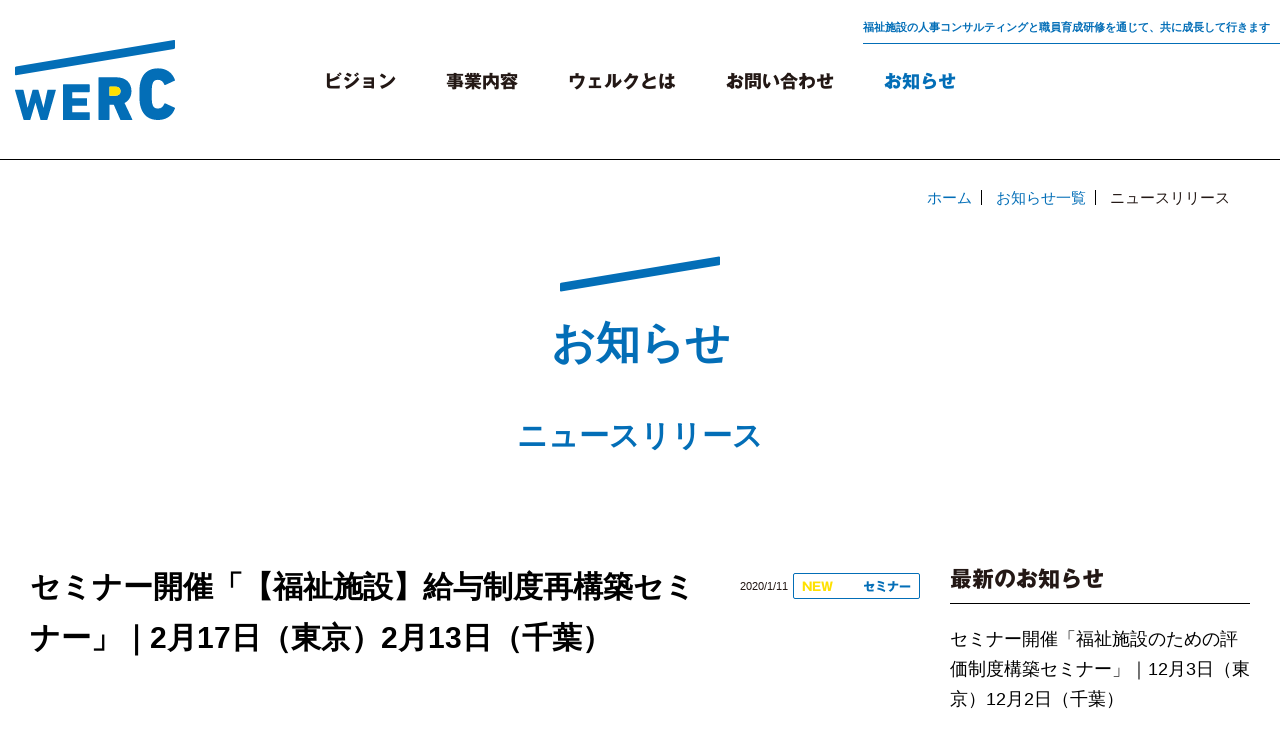

--- FILE ---
content_type: text/html; charset=UTF-8
request_url: http://co-werc.com/category/%E3%83%8B%E3%83%A5%E3%83%BC%E3%82%B9%E3%83%AA%E3%83%AA%E3%83%BC%E3%82%B9/
body_size: 18557
content:
<!DOCTYPE html>
<html lang="ja">
<head>
	<meta charset="UTF-8">
	<meta content="width=device-width,initial-scale=1.0,minimum-scale=1.0" name="viewport" />
	<title>ニュースリリース &#8211; WERC</title>
<link rel='dns-prefetch' href='//code.typesquare.com' />
<link rel="alternate" type="application/rss+xml" title="WERC &raquo; ニュースリリース カテゴリーのフィード" href="http://co-werc.com/category/%e3%83%8b%e3%83%a5%e3%83%bc%e3%82%b9%e3%83%aa%e3%83%aa%e3%83%bc%e3%82%b9/feed/" />
<link rel='stylesheet' id='wp-pagenavi-css'  href='http://co-werc.com/wp/wp-content/plugins/wp-pagenavi/pagenavi-css.css?ver=2.70' type='text/css' media='all' />
<link rel='stylesheet' id='normalize-css'  href='http://co-werc.com/wp/wp-content/themes/werc/vendor/normalize.css/normalize.css?ver=4.9.26' type='text/css' media='' />
<link rel='stylesheet' id='slick-css-css'  href='http://co-werc.com/wp/wp-content/themes/werc/vendor/slick-carousel/slick/slick.css?ver=4.9.26' type='text/css' media='' />
<link rel='stylesheet' id='style-css'  href='http://co-werc.com/wp/wp-content/themes/werc/assets/css/style.css?ver=4.9.26' type='text/css' media='' />
<script type='text/javascript' src='http://co-werc.com/wp/wp-content/themes/werc/vendor/jquery/jquery.min.js?ver=4.9.26'></script>
<script type='text/javascript' src='//code.typesquare.com/static/ZDbTe4IzCko%253D/ts106f.js?ver=1.0.0'></script>
   <script type="text/javascript">
   var _gaq = _gaq || [];
   _gaq.push(['_setAccount', 'UA-125175473-1']);
   _gaq.push(['_trackPageview']);
   (function() {
   var ga = document.createElement('script'); ga.type = 'text/javascript'; ga.async = true;
   ga.src = ('https:' == document.location.protocol ? 'https://ssl' : 'http://www') + '.google-analytics.com/ga.js';
   var s = document.getElementsByTagName('script')[0]; s.parentNode.insertBefore(ga, s);
   })();
   </script>
<!-- Favicon Rotator -->
<link rel="shortcut icon" href="http://co-werc.com/wp/wp-content/uploads/2018/09/favicon-1.jpg" />
<link rel="apple-touch-icon-precomposed" href="http://co-werc.com/wp/wp-content/uploads/2018/09/werc_logo_ad.jpg" />
<!-- End Favicon Rotator -->
<style type='text/css'>#post-304 h1,#post-304 h2,#post-304 h3,#post-304 h4,#post-304 h5h6,#post-304 .entry-title{ font-family: "ゴシックMB101 B";}#post-304  { font-family: "ゴシックMB101 M";}#post-304 body{ font-family: "ゴシックMB101 M";}#post-304 strong,#post-304 b{ font-family: "ゴシックMB101 B";}</style><meta name="format-detection" content="telephone=no"></head>

<body class="archive category category-6">

	<div class="layout">

		<!--.header-->
		<div class="header">
			<div class="header__title">
				<h1 class="header__title__text">福祉施設の人事コンサルティングと職員育成研修を通じて、共に成長して行きます</h1>
			</div>
			
			
			<div class="header-layout">
				<div class="header__logo">
					<a class="header__logo__brand" href="http://co-werc.com"><img alt="WERC" src="http://co-werc.com/wp/wp-content/themes/werc/assets/images/logos/logo-brand.svg" /></a>
				</div>
				
				
				<div class="header__menu" id="js-nav-menu">
					<div class="header__menu__item hidden-md hidden-lg">
						<a class="header__menu__item__link" href="http://co-werc.com"><span>ホーム</span></a>
					</div>
					
					<div class="header__menu__item">
						<a class="header__menu__item__link" href="http://co-werc.com#vision"><span>ビジョン</span></a>
					</div>
					
					<div class="header__menu__item">
						<a class="header__menu__item__link" href="http://co-werc.com#business"><span>事業内容</span></a>
					</div>
					
					<div class="header__menu__item">
						<a class="header__menu__item__link" href="http://co-werc.com#about"><span>ウェルクとは</span></a>
					</div>
					
					<div class="header__menu__item">
						<a class="header__menu__item__link" href="http://co-werc.com#contact"><span>お問い合わせ</span></a>
					</div>


										
					<div class="header__menu__item" id="js-menu-news">
						<a class="header__menu__item__link active" href="http://co-werc.com/news/"><span>お知らせ</span></a>
					</div>
					
					<div class="header__menu__item hidden-md hidden-lg">
						<a class="header__menu__item__tel" href="tel:047-707-2800">
							<div class="header__menu__item__tel__num">
								<img alt="047-707-2800" src="http://co-werc.com/wp/wp-content/themes/werc/assets/images/icons/icon-reciever.svg" /><span>047 707 2800</span>
							</div>
							<div class="header__menu__item__tel__note">
								営業時間  10:00-17:00<br />土日祝日、当社の休業日を除く
							</div>
						</a>
					</div>
					
					<div class="header__menu__item hidden-md hidden-lg">
						<a class="header__menu__item__fb" href="https://www.facebook.com/werc.co"><img alt="Facebook" src="http://co-werc.com/wp/wp-content/themes/werc/assets/images/icons/icon-f.svg" /></a>
					</div>
				</div>
			</div>
			
			
			<div class="burger" id="js-burger">
				<div class="burger__box">
					<div class="burger__line"></div>
				</div>
			</div>
		</div>
		

<div class="container">
	
		<!--.breadcrumb-->
		<div class="breadcrumb">
			<a class="breadcrumb__link" href="http://co-werc.com">ホーム</a>
			<a class="breadcrumb__link" href="http://co-werc.com/news/">お知らせ一覧</a>
			<span class="breadcrumb__static">ニュースリリース</span>
		</div>

		
		<!--.archive-->
		<div class="archive">
			<div class="archive-head">
				<div class="archive-head__title">
					<h2 class="c-title">お知らせ</h2>
				</div>
				<div class="archive-head__category">ニュースリリース</div>
			</div>
			

			<div class="archive-container">
				
				<div class="archive-main">
				
					<div class="archive-main__info">
						<h3 class="archive-main__info__title">セミナー開催「【福祉施設】給与制度再構築セミナー」｜2月17日（東京）2月13日（千葉）</h3>
						<div class="archive-main__info__meta">
							<div class="archive-main__info__meta__date">2020/1/11</div>
							<div class="archive-main__info__meta__category">
								<span class="archive-main__info__meta__category__status">NEW</span><span class="archive-main__info__meta__category__text">セミナー</span>							</div>
						</div>
					</div>


										
					<div class="archive-main__content c-content">
						<p><img class="aligncenter size-large wp-image-158" src="http://co-werc.com/wp/wp-content/uploads/2018/09/semminar_scene-1024x596.jpg" alt="「理論」と「共感」福祉施設の人事コンサルティングと職員育成研修を通じて共に成長して行くウェルク" /></p>
<p>2月、「福祉施設における給与制度の見直し」に関するセミナーを、東京、千葉で開催いたします。</p>
<p>迫る同一労働同一賃金への備え、相変わらずの課題である「職員の確保・定着・育成」、ますます拡充される処遇改善加算の活用法等、課題山積の福祉業界において「給与制度の見直し」は、避けて通ることのできない共通課題です。</p>
<p>本セミナーでは、一般的な福祉施設で多く採用されている公務員準拠型の給与制度の問題点を整理し、今の時代にあった「あるべき給与制度」へと改定するための具体的な方法や、その際に注意すべきポイント等について、分かりやすくお伝えします。</p>
<p>福祉施設（介護・障害・保育）の理事長・施設長・事務長・人事ご担当者の方々で、給与制度の見直しをご検討されていらっしゃる方や、自法人の給与制度について「このままでいいのだろうか」と不安に感じていらっしゃる方は、是非、参加をご検討下さい。</p>
<p>セミナーの詳細は、以下、「ご案内（申込書）PDF」をご参照ください。</p>
<p>ご参加の申込みの際は、下記、「ご案内（申込書）PDF」を印刷のうえ、「申込書」欄に必要事項をご記入いただき、FAX（047-413-0673）にてお送りください。折り返し「受講票」を送信させていただきます。</p>
<blockquote>
<h3>福祉経営セミナー「【福祉施設】給与制度再構築セミナー」</h3>
<h4>東京九段下会場</h4>
<ul>
<li>日時　2020年2月17日（月）13時30分〜16時30分</li>
<li>場所　<a href="https://www.k-society.com/access/" target="_blank" rel="noopener">ナレッジソサエティ</a> アレンジメントルームA（東京メトロ 九段下駅 すぐ）</li>
<li>テーマ（千葉松戸会場と同じ内容です）
<ol>
<li>福祉施設の給与制度共通の課題と今後の方向性</li>
<li>公正な給与制度の土台となる等級制度（キャリアパス）の再構築</li>
<li>自法人の給与制度の課題を浮き彫りにする現状分析の手法</li>
<li>給与制度再構築の具体的な手順と留意点</li>
</ol>
</li>
<li>受講料　5,000円（テキスト代／税込）</li>
</ul>
<h4>千葉松戸会場</h4>
<ul>
<li>日時　2020年2月13日（木）13時30分〜16時30分</li>
<li>場所　<a href="http://matsudo-cci.com/" target="_blank" rel="noopener">松戸商工会議所会館</a> 4階 小会議室（JR・新京成 松戸駅 徒歩8分）</li>
<li>テーマ（東京九段下会場と同じ内容です）
<ol>
<li>福祉施設の給与制度共通の課題と今後の方向性</li>
<li>公正な給与制度の土台となる等級制度（キャリアパス）の再構築</li>
<li>自法人の給与制度の課題を浮き彫りにする現状分析の手法</li>
<li>給与制度再構築の具体的な手順と留意点</li>
</ol>
</li>
<li>受講料　5,000円（テキスト代／税込）</li>
</ul>
<hr />
<h4>講師　橘川 協平</h4>
<p><strong>株式会社ウェルク 代表</strong><br />
中小企業診断士／第三者評価者（東京・神奈川・埼玉）</p>
<p>昭和50年生まれ。千葉県松戸市出身。千葉県立東葛飾高等学校、京都大学総合人間学部卒業。ISO9001認証取得コンサルタント、人材採用コンサルタントを経て、平成20年に大手会計事務所系コンサルティング会社に入社。福祉施設向け人事コンサルティングに従事。22年、中小企業診断士登録。25年、コンサルティング部長。人事コンサルティング、職員研修、第三者評価に数多く携わる。30年3月に退職し、株式会社ウェルクを設立。</p>
<hr />
<h4><a href="http://co-werc.com/wp/wp-content/uploads/2020/01/0213・17給与セミナー（チラシ）010111（配信用）.pdf" target="_blank" rel="noopener">ご案内（申込書）PDF</a></h4>
<p><a href="http://co-werc.com/wp/wp-content/uploads/2020/01/0213・17給与セミナー（チラシ）010111（配信用）.pdf" target="_blank" rel="noopener"><img class="aligncenter size-medium wp-image-149" src="http://co-werc.com/wp/wp-content/uploads/2020/01/020213・17給与セミナーチラシ020111.png" alt="福祉経営セミナー「【福祉施設】給与制度再構築セミナー」" /></a><br />
（A4サイズ/1ページ）</p>
<hr />
<h4>申込書のファックス送付先</h4>
<p>株式会社ウェルク　<strong>Fax 047-413-0673</strong></p></blockquote>
					</div>

									<!-- pager -->
					<div class="archive-main__pager">
						<div class="pager">
							<div class='wp-pagenavi'>
<span class='current'>1</span><a class="page larger" title="2ページ目" href="http://co-werc.com/category/%E3%83%8B%E3%83%A5%E3%83%BC%E3%82%B9%E3%83%AA%E3%83%AA%E3%83%BC%E3%82%B9/page/2/">2</a><a class="page larger" title="3ページ目" href="http://co-werc.com/category/%E3%83%8B%E3%83%A5%E3%83%BC%E3%82%B9%E3%83%AA%E3%83%AA%E3%83%BC%E3%82%B9/page/3/">3</a><a class="page larger" title="4ページ目" href="http://co-werc.com/category/%E3%83%8B%E3%83%A5%E3%83%BC%E3%82%B9%E3%83%AA%E3%83%AA%E3%83%BC%E3%82%B9/page/4/">4</a><a class="nextpostslink" rel="next" href="http://co-werc.com/category/%E3%83%8B%E3%83%A5%E3%83%BC%E3%82%B9%E3%83%AA%E3%83%AA%E3%83%BC%E3%82%B9/page/2/">次へ</a>
</div>						</div>
					</div>
				
									
				</div>
				
				
				<div class="archive-side">
							<div id="recent-posts-2" class="widget widget_recent_entries slideUp">		<div class="widget__title">最新のお知らせ</div>		<ul>
											<li>
					<a href="http://co-werc.com/2020/11/09/%e3%82%bb%e3%83%9f%e3%83%8a%e3%83%bc%e9%96%8b%e5%82%ac%e3%80%8c%e7%a6%8f%e7%a5%89%e6%96%bd%e8%a8%ad%e3%81%ae%e3%81%9f%e3%82%81%e3%81%ae%e8%a9%95%e4%be%a1%e5%88%b6%e5%ba%a6%e6%a7%8b%e7%af%89%e3%82%bb-2/">セミナー開催「福祉施設のための評価制度構築セミナー」｜12月3日（東京）12月2日（千葉）</a>
									</li>
											<li>
					<a href="http://co-werc.com/2020/01/11/%e3%82%bb%e3%83%9f%e3%83%8a%e3%83%bc%e9%96%8b%e5%82%ac%e3%80%8c%e3%80%90%e7%a6%8f%e7%a5%89%e6%96%bd%e8%a8%ad%e3%80%91%e7%b5%a6%e4%b8%8e%e5%88%b6%e5%ba%a6%e5%86%8d%e6%a7%8b%e7%af%89%e3%82%bb%e3%83%9f-2/">セミナー開催「【福祉施設】給与制度再構築セミナー」｜2月17日（東京）2月13日（千葉）</a>
									</li>
											<li>
					<a href="http://co-werc.com/2019/11/03/%e3%82%bb%e3%83%9f%e3%83%8a%e3%83%bc%e9%96%8b%e5%82%ac%e3%80%8c%e7%a6%8f%e7%a5%89%e6%96%bd%e8%a8%ad%e3%81%ae%e3%81%9f%e3%82%81%e3%81%ae%e8%a9%95%e4%be%a1%e5%88%b6%e5%ba%a6%e6%a7%8b%e7%af%89%e3%82%bb/">セミナー開催「福祉施設のための評価制度構築セミナー」｜11月29日（東京）11月28日（千葉）</a>
									</li>
											<li>
					<a href="http://co-werc.com/2019/01/28/%e3%82%bb%e3%83%9f%e3%83%8a%e3%83%bc%e9%96%8b%e5%82%ac%e3%80%8c%e3%80%90%e7%a6%8f%e7%a5%89%e6%96%bd%e8%a8%ad%e3%80%91%e7%b5%a6%e4%b8%8e%e5%88%b6%e5%ba%a6%e5%86%8d%e6%a7%8b%e7%af%89%e3%82%bb%e3%83%9f/">セミナー開催「【福祉施設】給与制度再構築セミナー」｜2月26日（東京）2月27日（千葉）</a>
									</li>
											<li>
					<a href="http://co-werc.com/2018/11/06/test/">セミナー開催「福祉施設のための評価制度構築セミナー」｜12月6日（東京）12月7日（千葉）</a>
									</li>
					</ul>
		</div><div id="categories-2" class="widget widget_categories slideUp"><div class="widget__title">カテゴリー</div>		<ul>
	<li class="cat-item cat-item-7"><a href="http://co-werc.com/category/%e3%82%bb%e3%83%9f%e3%83%8a%e3%83%bc/" >セミナー</a>
</li>
	<li class="cat-item cat-item-6 current-cat"><a href="http://co-werc.com/category/%e3%83%8b%e3%83%a5%e3%83%bc%e3%82%b9%e3%83%aa%e3%83%aa%e3%83%bc%e3%82%b9/" >ニュースリリース</a>
</li>
	<li class="cat-item cat-item-10"><a href="http://co-werc.com/category/%e3%81%9d%e3%81%ae%e3%81%bb%e3%81%8b/" >そのほか</a>
</li>
		</ul>
</div>				</div>

			</div>
		</div>


	
</div>

	
    
    <!--.footer-->
    <div class="footer" id="js-footer">

        <!--.page-top-->
        <div class="page-top" id="js-page-top">
            <a class="page-top__button" data-scroll="#" href="javascript:void(0);"><img alt="Page top" src="http://co-werc.com/wp/wp-content/themes/werc/assets/images/stocks/top.svg" /></a>
        </div>

        <ul id="js-footer-menu" class="footer__menu"><li id="menu-item-19" class="menu-item menu-item-type-post_type menu-item-object-page menu-item-home menu-item-19"><a href="http://co-werc.com/">ホーム</a></li>
<li id="menu-item-20" class="menu-item menu-item-type-custom menu-item-object-custom menu-item-home menu-item-20"><a href="http://co-werc.com/#vision">ビジョン</a></li>
<li id="menu-item-21" class="menu-item menu-item-type-custom menu-item-object-custom menu-item-home menu-item-21"><a href="http://co-werc.com/#business">事業内容</a></li>
<li id="menu-item-22" class="menu-item menu-item-type-custom menu-item-object-custom menu-item-home menu-item-22"><a href="http://co-werc.com/#about">ウェルクとは</a></li>
<li id="menu-item-23" class="menu-item menu-item-type-custom menu-item-object-custom menu-item-home menu-item-23"><a href="http://co-werc.com/#contact">お問い合わせ</a></li>
<li id="menu-item-24" class="menu-item menu-item-type-post_type menu-item-object-page current_page_parent menu-item-24"><a href="http://co-werc.com/news/">お知らせ</a></li>
<li id="menu-item-25" class="menu-item menu-item-type-post_type menu-item-object-page menu-item-25"><a href="http://co-werc.com/sitemap/">サイトマップ</a></li>
<li id="menu-item-26" class="menu-item menu-item-type-post_type menu-item-object-page menu-item-26"><a href="http://co-werc.com/privacy-policy/">プライバシーポリシー</a></li>
<li id="menu-item-27" class="menu-item--no-border menu-item menu-item-type-custom menu-item-object-custom menu-item-27"><a target="_blank" href="https://www.facebook.com/werc.co"><img alt="Facebook" src="http://co-werc.com/wp/wp-content/themes/werc/assets/images/icons/icon-f-white.svg"></a></li>
</ul>        
        <div class="footer__logo">
            <a class="footer__logo__brand" href="javascript:void(0);" data-scroll="#"><img alt="WERC" src="http://co-werc.com/wp/wp-content/themes/werc/assets/images/logos/logo-brand.svg" /></a>
        </div>
        
        <div class="footer__copyright">
            ©2026 WERC Corporation
        </div>
    </div>

</div>
<script type='text/javascript' src='http://co-werc.com/wp/wp-content/themes/werc/vendor/sweet-scroll/sweet-scroll.min.js?ver=4.9.26'></script>
<script type='text/javascript' src='http://co-werc.com/wp/wp-content/themes/werc/vendor/jquery-match-height/jquery.matchHeight-min.js?ver=4.9.26'></script>
<script type='text/javascript' src='http://co-werc.com/wp/wp-content/themes/werc/vendor/slick-carousel/slick/slick.min.js?ver=4.9.26'></script>
<script type='text/javascript' src='http://co-werc.com/wp/wp-content/themes/werc/assets/js/script.js?ver=4.9.26'></script>

</body>
</html>


--- FILE ---
content_type: text/css
request_url: http://co-werc.com/wp/wp-content/themes/werc/assets/css/style.css?ver=4.9.26
body_size: 73162
content:
@charset 'UTF-8';
html {
    font-size: 62.5%;
}

body {
    color: #231815;
    font-family: -apple-system, BlinkMacSystemFont, 'Hiragino Kaku Gothic ProN', Meiryo, sans-serif;
    font-size: 1.8rem;
    -webkit-font-smoothing: antialiased;
    line-height: 1.7;
    margin: 0;
}

* {
    -webkit-box-sizing: border-box;
            box-sizing: border-box;
}

*:before, *:after {
    -webkit-box-sizing: border-box;
            box-sizing: border-box;
}

a {
    color: #231815;
    text-decoration: none;
}

a:hover, a:focus {
    color: #231815;
    text-decoration: none;
}

img {
    max-width: 100%;
    -webkit-user-drag: none;
            user-drag: none;
    -webkit-user-select: none;
       -moz-user-select: none;
        -ms-user-select: none;
            user-select: none;
    vertical-align: middle;
}

button {
    cursor: pointer;
}

/* --------------------
 Utils
-------------------- */
@media (max-width: 479px) {
    .hidden-xxs {
        display: none !important;
    }
}

@media (min-width: 480px) and (max-width: 767px) {
    .hidden-xs {
        display: none !important;
    }
}

@media (min-width: 768px) and (max-width: 991px) {
    .hidden-sm {
        display: none !important;
    }
}

@media (min-width: 992px) and (max-width: 1239px) {
    .hidden-md {
        display: none !important;
    }
}

@media (min-width: 1240px) {
    .hidden-lg {
        display: none !important;
    }
}

.visible {
    visibility: visible;
}

.invisible {
    visibility: hidden;
}

.thin {
    font-weight: 100;
}

.light {
    font-weight: 200;
}

.demilight {
    font-weight: 300;
}

.medium {
    font-weight: 500;
}

.bold {
    font-weight: 700;
}

.xbold {
    font-weight: 900;
}

.underline {
    text-decoration: underline;
}

/* --------------------
 Animation
-------------------- */
@-webkit-keyframes fadeIn {
    0% {
        opacity: 0;
    }
    100% {
        opacity: 1;
    }
}
@keyframes fadeIn {
    0% {
        opacity: 0;
    }
    100% {
        opacity: 1;
    }
}

/* --------------------
 Layout
-------------------- */
.layout {
    -webkit-animation: fadeIn .1s .1s;
            animation: fadeIn .1s .1s;
    -webkit-animation-fill-mode: backwards;
            animation-fill-mode: backwards;
    opacity: 1;
    padding-top: 75px;
}

@media (min-width: 992px) {
    .layout {
        padding-top: 0;
    }
}

.container {
    margin: auto;
    padding-left: 15px;
    padding-right: 15px;
    width: 100%;
}

@media (min-width: 375px) {
    .container {
        padding-left: 30px;
        padding-right: 30px;
    }
}

@media (min-width: 768px) {
    .container {
        max-width: 1360px;
    }
}

/* --------------------
 Commons
-------------------- */
.c-title {
    color: #036eb7;
    font-size: 3.0rem;
    font-weight: 700;
    margin: 0;
    padding: 30px 0 0;
    position: relative;
    text-align: center;
}

@media (min-width: 768px) {
    .c-title {
        font-size: 4.4rem;
        padding-top: 50px;
    }
}

.c-title:before {
    background-image: url(../images/stocks/bar.svg);
    background-position: center;
    background-repeat: no-repeat;
    background-size: 112px 25px;
    content: '';
    display: block;
    height: 25px;
    left: 0;
    margin: auto;
    position: absolute;
    right: 0;
    text-align: center;
    top: 0;
    width: 112px;
}

@media (min-width: 768px) {
    .c-title:before {
        background-size: 160px 36px;
        height: 36px;
        width: 160px;
    }
}

.c-content {
    font-size: 1.8rem;
}

.c-content p {
    margin: 30px 0;
}

.c-content a {
    color: #036eb7;
}

.c-content a:hover, .c-content a:focus {
    color: #036eb7;
    text-decoration: underline;
}

.c-content h1, .c-content h2, .c-content h3, .c-content h4, .c-content h5 {
    color: #036eb7;
    font-weight: 700;
    margin: 15px 0;
}

.c-content h1 {
    font-size: 5.4rem;
}

.c-content h2 {
    font-size: 4.4rem;
}

.c-content h3 {
    font-size: 3.0rem;
}

.c-content h4 {
    font-size: 2.4rem;
}

.c-content h5 {
    font-size: 2.0rem;
}

.c-content ul {
    font-size: 1.8rem;
    line-height: 2;
    list-style: none;
    margin: 0 0 60px;
    padding: 0;
}

.c-content ul > li {
    margin: 0;
    padding: 0 0 0 21px;
    position: relative;
}

.c-content ul > li:before {
    background-image: url(../images/icons/icon-disc.svg);
    background-position: center;
    background-repeat: no-repeat;
    background-size: 16px 16px;
    bottom: auto;
    content: '';
    display: block;
    height: 36px;
    left: 0;
    position: absolute;
    top: 1px;
    width: 16px;
}

.c-content blockquote {
    border: none;
    border-bottom: 1px solid  #000000;
    border-top: 1px solid  #000000;
    margin: 60px 0;
    padding: 25px;
}

@media (min-width: 992px) {
    .c-content blockquote {
        padding: 50px;
    }
}

.c-content blockquote p:last-of-type {
    margin-bottom: 0;
}

.c-content blockquote > *:first-child {
    margin-top: 0;
}

.c-content hr {
    border: none;
    border-bottom: 1px solid  #000000;
    -webkit-box-shadow: none;
            box-shadow: none;
    margin: 60px 0;
}

.c-content .iframe-viewer {
    height: 0;
    margin: 30px 0;
    padding-top: 56.25%;
    position: relative;
    width: 100%;
}

.c-content .iframe-viewer iframe {
    bottom: 0;
    height: 100%;
    left: 0;
    position: absolute;
    right: 0;
    top: 0;
    width: 100%;
}

.breadcrumb {
    font-size: 1.3rem;
    line-height: 1;
    margin: 30px 0 50px;
    padding: 0;
    text-align: right;
}

@media (min-width: 768px) {
    .breadcrumb {
        font-size: 1.5rem;
        padding-right: 20px;
    }
}

.breadcrumb__link, .breadcrumb__static {
    display: inline-block;
    margin: 0 10px;
    position: relative;
}

.breadcrumb__link:after, .breadcrumb__static:after {
    border-right: 1px solid #000000;
    bottom: 0;
    content: '';
    display: block;
    position: absolute;
    right: -10px;
    top: 0;
    z-index: 0;
}

.breadcrumb__link:first-child, .breadcrumb__static:first-child {
    margin-left: 0;
}

.breadcrumb__link:last-child, .breadcrumb__static:last-child {
    margin-right: 0;
}

.breadcrumb__link:last-child:after, .breadcrumb__static:last-child:after {
    display: none;
}

.breadcrumb__link {
    border-bottom: 1px solid rgba(3, 110, 183, 0);
    color: #036eb7;
    -webkit-transition: border-bottom-color .2s cubic-bezier(.645, .045, .355, 1);
         -o-transition: border-bottom-color .2s cubic-bezier(.645, .045, .355, 1);
            transition: border-bottom-color .2s cubic-bezier(.645, .045, .355, 1);
}

.breadcrumb__link:hover, .breadcrumb__link:focus {
    border-bottom-color: #036eb7;
    color: #036eb7;
}

.pager {
    margin: 0 0 100px;
    text-align: center;
}

.pager .wp-pagenavi > span, .pager .wp-pagenavi > a {
    border: 1px solid #036eb7;
    border-radius: 1px;
    color: #036eb7;
    display: inline-block;
    font-size: 1.4rem;
    font-weight: bold;
    margin: 2px 15px 10px 2px;
    padding: 3px 7px;
    text-decoration: none;
    -webkit-transition: color .2s cubic-bezier(.645, .045, .355, 1), background-color .2s cubic-bezier(.645, .045, .355, 1);
         -o-transition: color .2s cubic-bezier(.645, .045, .355, 1), background-color .2s cubic-bezier(.645, .045, .355, 1);
            transition: color .2s cubic-bezier(.645, .045, .355, 1), background-color .2s cubic-bezier(.645, .045, .355, 1);
}

.pager .wp-pagenavi > span.current, .pager .wp-pagenavi > a.current {
    background-color: #e6e6e6;
    color: #036eb7;
}

.pager .wp-pagenavi > span.previouspostslink, .pager .wp-pagenavi > a.previouspostslink {
    background-color: #036eb7;
    color: #ffffff;
}

.pager .wp-pagenavi > span.nextpostslink, .pager .wp-pagenavi > a.nextpostslink {
    background-color: #036eb7;
    color: #ffffff;
}

.pager .wp-pagenavi > a:hover, .pager .wp-pagenavi > a:focus {
    background-color: #e6e6e6;
    color: #036eb7;
}

.widget {
    margin: 0 0 50px;
}

@media (min-width: 768px) {
    .widget {
        margin-bottom: 100px;
    }
}

.widget__title {
    border-bottom: 1px solid #000000;
    font-family: 'ゴシックMB101 B';
    font-size: 2.0rem;
    font-weight: 700;
    margin: 0 0 20px;
    padding: 0 0 5px;
}

@media (min-width: 768px) {
    .widget__title {
        font-size: 2.2rem;
    }
}

.widget ul {
    list-style: none;
    margin: 0;
    padding: 0;
}

.widget ul > li {
    font-size: 1.8rem;
    margin: 0 0 15px;
    padding: 0;
}

@media (min-width: 992px) {
    .widget ul > li {
        margin-bottom: 30px;
    }
}

.widget ul > li a {
    color: #000000;
    -webkit-transition: color .2s cubic-bezier(.645, .045, .355, 1);
         -o-transition: color .2s cubic-bezier(.645, .045, .355, 1);
            transition: color .2s cubic-bezier(.645, .045, .355, 1);
}

.widget ul > li a:hover, .widget ul > li a:focus {
    color: #036eb7;
    text-decoration: underline;
}

/* --------------------
 Header
-------------------- */
.header {
    background-color: #ffffff;
    border-bottom: 1px solid rgba(153, 153, 153, .5);
    height: 75px;
    left: 0;
    position: fixed;
    right: 0;
    top: 0;
    z-index: 100;
}

@media (min-width: 992px) {
    .header {
        border-bottom: 1px solid #000000;
        height: 160px;
        overflow: hidden;
        position: relative;
    }
    .home .header {
        border-bottom: none;
    }
}

.header__title {
    display: none;
    margin: 0 0 -15px;
    padding: 10px 0 15px 0;
    position: absolute;
    right: 0;
    text-align: right;
    top: 0;
    z-index: 2;
}

@media (min-width: 992px) {
    .header__title {
        display: block;
    }
}

.header__title__text {
    border-bottom: 1px solid #036eb7;
    color: #036eb7;
    display: inline-block;
    font-size: 1.1rem;
    font-weight: 700;
    line-height: 1;
    margin: 0;
    padding: 0 10px 10px 0;
}

.header-layout {
    margin: auto;
    position: relative;
    width: 100%;
}

@media (min-width: 992px) {
    .header-layout {
        height: 100%;
        max-width: 980px;
    }
}

@media (min-width: 1240px) {
    .header-layout {
        max-width: 1300px;
    }
}

.header__logo {
    -webkit-align-items: center;
            align-items: center;
    -webkit-box-align: center;
    -webkit-box-direction: normal;
    -webkit-box-orient: horizontal;
    -webkit-box-pack: center;
    display: -webkit-box;
    display: -webkit-flex;
    display: -ms-flexbox;
    display:         flex;
    -ms-flex-align: center;
    -webkit-flex-direction: row;
        -ms-flex-direction: row;
            flex-direction: row;
    -ms-flex-pack: center;
    height: 75px;
    -webkit-justify-content: center;
            justify-content: center;
    text-align: center;
}

@media (min-width: 992px) {
    .header__logo {
        bottom: 0;
        -webkit-box-pack: start;
        -ms-flex-pack: start;
        -webkit-justify-content: flex-start;
                justify-content: flex-start;
        left: 15px;
        margin: auto;
        position: absolute;
        text-align: left;
        top: 0;
        z-index: 1;
    }
}

.header__logo__brand {
    -webkit-box-flex: 0;
    display: inline-block;
    -webkit-flex-grow: 0;
            flex-grow: 0;
    -ms-flex-negative: 1;
    -ms-flex-positive: 0;
    -webkit-flex-shrink: 1;
            flex-shrink: 1;
    -webkit-transition: opacity .2s cubic-bezier(.645, .045, .355, 1);
         -o-transition: opacity .2s cubic-bezier(.645, .045, .355, 1);
            transition: opacity .2s cubic-bezier(.645, .045, .355, 1);
    width: 80px;
}

.header__logo__brand:hover, .header__logo__brand:focus {
    opacity: .85;
}

@media (min-width: 992px) {
    .header__logo__brand {
        width: auto;
    }
}

.header__menu {
    background-color: #ffffff;
    bottom: 0;
    display: none;
    height: auto;
    left: 0;
    line-height: 1;
    overflow-y: auto;
    position: fixed;
    right: 0;
    top: 75px;
    z-index: 99;
}

@media (min-width: 992px) {
    .header__menu {
        -webkit-align-items: center;
                align-items: center;
        bottom: auto;
        -webkit-box-align: center;
        -webkit-box-direction: normal;
        -webkit-box-orient: horizontal;
        -webkit-box-pack: start;
        display: -webkit-box;
        display: -webkit-flex;
        display: -ms-flexbox;
        display:         flex;
        -ms-flex-align: center;
        -webkit-flex-direction: row;
            -ms-flex-direction: row;
                flex-direction: row;
        -ms-flex-pack: start;
        height: 160px;
        -webkit-justify-content: flex-start;
                justify-content: flex-start;
        margin: 0 0 0 200px;
        overflow-y: visible;
        position: relative;
        top: auto;
        z-index: 0;
    }
}

@media (min-width: 1240px) {
    .header__menu {
        -webkit-box-pack: center;
        -ms-flex-pack: center;
        -webkit-justify-content: center;
                justify-content: center;
        margin-left: 0;
    }
}

.header__menu__item {
    border-bottom: 1px solid rgba(153, 153, 153, .5);
    margin: 0;
    padding: 0;
    text-align: left;
}

@media (min-width: 992px) {
    .header__menu__item {
        border: none;
        margin: 0 25px;
    }
    .header__menu__item:first-child {
        margin-left: 0;
    }
    .header__menu__item:last-child {
        margin-right: 0;
    }
}

.header__menu__item__link {
    display: block;
    font-family: 'ゴシックMB101 B';
    font-size: 1.6rem;
    font-weight: 700;
    padding: 15px;
    -webkit-transition: color .2s cubic-bezier(.645, .045, .355, 1);
         -o-transition: color .2s cubic-bezier(.645, .045, .355, 1);
            transition: color .2s cubic-bezier(.645, .045, .355, 1);
}

@media (min-width: 992px) {
    .header__menu__item__link {
        display: inline;
        font-size: 1.8rem;
        padding: 0;
        vertical-align: middle;
    }
}

.header__menu__item__link span {
    vertical-align: middle;
}

.header__menu__item__link__badge {
    background-color: #036eb7;
    border-radius: 9px;
    color: #ffe100;
    display: inline-block;
    font-size: 8px;
    height: 18px;
    line-height: 18px;
    margin: 0 0 0 5px;
    min-width: 18px;
    text-align: center;
    vertical-align: middle;
}

.header__menu__item__link:hover, .header__menu__item__link:focus {
    color: #036eb7;
}

.header__menu__item__link.active {
    color: #036eb7;
}

.header__menu__item__tel {
    background-color: #f8f8f8;
    display: block;
    padding: 15px;
    text-align: center;
}

.header__menu__item__tel__num {
    color: #036eb7;
    font-size: 2.4rem;
    font-weight: 700;
    margin: 0 0 5px;
}

.header__menu__item__tel__num img {
    margin: 0 10px 0 0;
    vertical-align: bottom;
}

.header__menu__item__tel__num span {
    vertical-align: bottom;
}

.header__menu__item__tel__note {
    font-size: 1.4rem;
    line-height: 1.8;
}

.header__menu__item__fb {
    display: block;
    padding: 15px;
    text-align: center;
}

/* --------------------
 Burger menu
-------------------- */
.burger {
    bottom: 0;
    cursor: pointer;
    display: block;
    height: 18px;
    margin-bottom: auto;
    margin-top: auto;
    position: absolute;
    right: 15px;
    top: 0;
    width: 30px;
    z-index: 100;
}

@media (min-width: 992px) {
    .burger {
        display: none;
    }
}

.burger__box {
    -webkit-box-sizing: border-box;
            box-sizing: border-box;
    display: block;
    height: 18px;
    margin: 0 auto 5px;
    position: relative;
    width: 22px;
}

.burger__line, .burger__line:before, .burger__line:after {
    background-color: #000000;
    height: 2px;
    position: absolute;
    -webkit-transition: background-color .15s linear, -webkit-transform .15s ease;
         -o-transition: transform .15s ease, background-color .15s linear;
            transition: background-color .15s linear, -webkit-transform .15s ease;
            transition: transform .15s ease, background-color .15s linear;
            transition: transform .15s ease, background-color .15s linear, -webkit-transform .15s ease;
    width: 100%;
}

.burger:hover .burger__line, .burger:hover .burger__line:before, .burger:hover .burger__line:after, .burger:focus .burger__line, .burger:focus .burger__line:before, .burger:focus .burger__line:after {
    background-color: #000000;
}

.burger__line {
    display: block;
    top: 50%;
    -webkit-transition-duration: .22s;
         -o-transition-duration: .22s;
            transition-duration: .22s;
    -webkit-transition-timing-function: cubic-bezier(.55, .055, .675, .19);
         -o-transition-timing-function: cubic-bezier(.55, .055, .675, .19);
            transition-timing-function: cubic-bezier(.55, .055, .675, .19);
}

.burger__line:before, .burger__line:after {
    content: '';
    display: block;
}

.burger__line:before {
    top: -7px;
    -webkit-transition: top .1s ease-in .25s, opacity .1s ease-in, background-color .15s linear;
         -o-transition: top .1s ease-in .25s, opacity .1s ease-in, background-color .15s linear;
            transition: top .1s ease-in .25s, opacity .1s ease-in, background-color .15s linear;
}

.burger__line:after {
    bottom: -7px;
    -webkit-transition: bottom .1s ease-in .25s, background-color .15s linear, -webkit-transform .22s cubic-bezier(.55, .055, .675, .19);
         -o-transition: bottom .1s ease-in .25s, transform .22s cubic-bezier(.55, .055, .675, .19), background-color .15s linear;
            transition: bottom .1s ease-in .25s, background-color .15s linear, -webkit-transform .22s cubic-bezier(.55, .055, .675, .19);
            transition: bottom .1s ease-in .25s, transform .22s cubic-bezier(.55, .055, .675, .19), background-color .15s linear;
            transition: bottom .1s ease-in .25s, transform .22s cubic-bezier(.55, .055, .675, .19), background-color .15s linear, -webkit-transform .22s cubic-bezier(.55, .055, .675, .19);
}

.burger.active .burger__line, .burger.active .burger__line:before, .burger.active .burger__line:after {
    background-color: #000000;
}

.burger.active .burger__line {
    -webkit-transform: rotate(225deg);
        -ms-transform: rotate(225deg);
            transform: rotate(225deg);
    -webkit-transition-delay: .12s;
         -o-transition-delay: .12s;
            transition-delay: .12s;
    -webkit-transition-timing-function: cubic-bezier(.215, .61, .355, 1);
         -o-transition-timing-function: cubic-bezier(.215, .61, .355, 1);
            transition-timing-function: cubic-bezier(.215, .61, .355, 1);
}

.burger.active .burger__line:before {
    opacity: 0;
    top: 0;
    -webkit-transition: top .1s ease-out, opacity .1s ease-out .12s;
         -o-transition: top .1s ease-out, opacity .1s ease-out .12s;
            transition: top .1s ease-out, opacity .1s ease-out .12s;
}

.burger.active .burger__line:after {
    bottom: 0;
    -webkit-transform: rotate(-90deg);
        -ms-transform: rotate(-90deg);
            transform: rotate(-90deg);
    -webkit-transition: bottom .1s ease-out, -webkit-transform .22s cubic-bezier(.215, .61, .355, 1) .12s;
         -o-transition: bottom .1s ease-out, transform .22s cubic-bezier(.215, .61, .355, 1) .12s;
            transition: bottom .1s ease-out, -webkit-transform .22s cubic-bezier(.215, .61, .355, 1) .12s;
            transition: bottom .1s ease-out, transform .22s cubic-bezier(.215, .61, .355, 1) .12s;
            transition: bottom .1s ease-out, transform .22s cubic-bezier(.215, .61, .355, 1) .12s, -webkit-transform .22s cubic-bezier(.215, .61, .355, 1) .12s;
}

/* --------------------
 Footer
-------------------- */
.footer__menu {
    -webkit-align-items: flex-start;
            align-items: flex-start;
    background-color: #036eb7;
    -webkit-box-align: start;
    -webkit-box-direction: normal;
    -webkit-box-orient: vertical;
    -webkit-box-pack: start;
    display: -webkit-box;
    display: -webkit-flex;
    display: -ms-flexbox;
    display:         flex;
    -ms-flex-align: start;
    -webkit-flex-direction: column;
        -ms-flex-direction: column;
            flex-direction: column;
    -ms-flex-pack: start;
    -webkit-justify-content: flex-start;
            justify-content: flex-start;
    list-style: none;
    margin: 0 0 30px;
    padding: 30px;
    text-align: left;
    width: 100%;
}

@media (min-width: 992px) {
    .footer__menu {
        -webkit-align-items: center;
                align-items: center;
        -webkit-box-align: center;
        -webkit-box-direction: normal;
        -webkit-box-orient: horizontal;
        -webkit-box-pack: center;
        display: -webkit-box;
        display: -webkit-flex;
        display: -ms-flexbox;
        display:         flex;
        -ms-flex-align: center;
        -webkit-flex-direction: row;
            -ms-flex-direction: row;
                flex-direction: row;
        -ms-flex-pack: center;
        height: 100px;
        -webkit-justify-content: center;
                justify-content: center;
        padding: 0 15px;
        text-align: center;
    }
}

.footer__menu__item, .footer__menu .menu-item {
    display: inline-block;
    line-height: 1;
    margin: 0 0 15px;
    text-align: center;
}

@media (min-width: 992px) {
    .footer__menu__item, .footer__menu .menu-item {
        margin: 0 15px;
    }
    .footer__menu__item:first-child, .footer__menu .menu-item:first-child {
        margin-left: 0;
    }
    .footer__menu__item:last-child, .footer__menu .menu-item:last-child {
        margin-right: 0;
    }
}

.footer__menu__item .footer__menu__link, .footer__menu .menu-item a {
    color: #ffffff;
    display: inline-block;
    font-size: 1.5rem;
    position: relative;
    -webkit-transition: color .2s cubic-bezier(.645, .045, .355, 1);
         -o-transition: color .2s cubic-bezier(.645, .045, .355, 1);
            transition: color .2s cubic-bezier(.645, .045, .355, 1);
}

.footer__menu__item .footer__menu__link img, .footer__menu .menu-item a img {
    line-height: 1;
    width: 35px;
}

.footer__menu__item .footer__menu__link:after, .footer__menu .menu-item a:after {
    background-color: #ffe100;
    bottom: -2px;
    content: '';
    display: block;
    height: 1px;
    left: 0;
    margin: auto;
    position: absolute;
    right: 0;
    -webkit-transition: width .2s cubic-bezier(.645, .045, .355, 1);
         -o-transition: width .2s cubic-bezier(.645, .045, .355, 1);
            transition: width .2s cubic-bezier(.645, .045, .355, 1);
    width: 0;
}

.footer__menu__item .footer__menu__link:hover, .footer__menu__item .footer__menu__link:focus, .footer__menu .menu-item a:hover, .footer__menu .menu-item a:focus {
    color: #ffe100;
}

.footer__menu__item .footer__menu__link:hover:after, .footer__menu__item .footer__menu__link:focus:after, .footer__menu .menu-item a:hover:after, .footer__menu .menu-item a:focus:after {
    width: 100%;
}

.footer__menu__item--no-border .footer__menu__link:after, .footer__menu .menu-item--no-border a:after {
    display: none;
}

.footer__logo {
    margin: 0 0 30px;
    text-align: center;
}

.footer__logo__brand {
    display: inline-block;
    -webkit-transition: opacity .2s cubic-bezier(.645, .045, .355, 1);
         -o-transition: opacity .2s cubic-bezier(.645, .045, .355, 1);
            transition: opacity .2s cubic-bezier(.645, .045, .355, 1);
}

.footer__logo__brand:hover, .footer__logo__brand:focus {
    opacity: .85;
}

.footer__copyright {
    color: #036eb7;
    font-size: 1.1rem;
    margin: 0 0 30px;
    text-align: center;
}

.page-top {
    opacity: 0;
    position: relative;
    -webkit-transition: opacity .3s linear;
         -o-transition: opacity .3s linear;
            transition: opacity .3s linear;
    z-index: 1;
}

.page-top__button {
    bottom: 50px;
    display: inline-block;
    margin-right: 15px;
    position: fixed;
    right: 0;
    z-index: 98;
}

.page-top.active {
    opacity: 1;
}

.page-top.static .page-top__button {
    bottom: -30px;
    position: absolute;
}

.page-top:hover {
    opacity: .85;
}

/* --------------------
 Front
-------------------- */
.fr-slide {
    height: calc(100vh - 75px);
    margin: 0;
    overflow: hidden;
    position: relative;
}

@media (min-width: 768px) {
    .fr-slide {
        height: calc(100vh - 160px);
    }
}

.fr-slide__msg {
    left: 0;
    padding: 0 15px;
    pointer-events: none;
    position: absolute;
    right: 0;
    text-align: center;
    top: 50%;
    -webkit-transform: translateY(-50%);
        -ms-transform: translateY(-50%);
            transform: translateY(-50%);
    width: 100%;
    z-index: 1;
}

.fr-slide .flexslider {
    border: none;
    border-radius: 0;
    margin: 0;
    -webkit-transition: top .05s linear;
         -o-transition: top .05s linear;
            transition: top .05s linear;
}

.fr-slide .flexslider .slides > li {
    overflow: hidden;
}

.fr-slide .flexslider .slides > li img {
    height: auto;
    left: 50%;
    max-width: none;
    min-height: calc(100vh - 75px);
    min-width: 100%;
    position: relative;
    -webkit-transform: translateX(-50%);
        -ms-transform: translateX(-50%);
            transform: translateX(-50%);
    width: auto;
}

@media (min-width: 768px) {
    .fr-slide .flexslider .slides > li img {
        min-height: calc(100vh - 160px);
    }
}

.fr-section {
    margin: 0;
    padding: 50px 0;
}

@media (min-width: 768px) {
    .fr-section {
        padding-bottom: 100px;
        padding-top: 100px;
    }
}

.fr-section--colored {
    background-color: #f7f7f7;
}

.fr-section-head {
    margin: 0 0 30px;
}

@media (min-width: 768px) {
    .fr-section-head {
        margin-bottom: 60px;
    }
}

.fr-section-container {
    margin: 30px 0 0;
}

@media (min-width: 768px) {
    .fr-section-container {
        margin-top: 60px;
    }
}

.fr-vision {
    padding: 0;
}

.fr-vision__msg {
    margin: 0 0 30px;
    text-align: center;
}

@media (min-width: 768px) {
    .fr-vision-layout {
        -webkit-align-items: flex-start;
                align-items: flex-start;
        -webkit-box-align: start;
        -webkit-box-direction: normal;
        -webkit-box-orient: horizontal;
        -webkit-box-pack: justify;
        display: -webkit-box;
        display: -webkit-flex;
        display: -ms-flexbox;
        display:         flex;
        -ms-flex-align: start;
        -webkit-flex-direction: row;
            -ms-flex-direction: row;
                flex-direction: row;
        -ms-flex-pack: justify;
        -webkit-justify-content: space-between;
                justify-content: space-between;
        margin: 0;
        overflow: hidden;
    }
}

.fr-vision__item {
    margin: 0 0 30px;
}

@media (min-width: 768px) {
    .fr-vision__item {
        -webkit-box-flex: 0;
        -webkit-flex-grow: 0;
                flex-grow: 0;
        -ms-flex-negative: 1;
        -ms-flex-positive: 0;
        -webkit-flex-shrink: 1;
                flex-shrink: 1;
        margin-bottom: 0;
        padding: 0 25px;
        width: 50%;
    }
    .fr-vision__item:first-child {
        padding-left: 0;
    }
    .fr-vision__item:last-child {
        padding-right: 0;
    }
}

.fr-vision__item__title {
    font-size: 2.4rem;
    font-weight: 700;
    margin: 0 0 5px;
    text-align: center;
}

@media (min-width: 768px) {
    .fr-vision__item__title {
        font-size: 2.8rem;
        margin-bottom: 30px;
        text-align: left;
    }
}

.fr-vision__item__desc {
    font-size: 1.8rem;
    text-align: justify;
    text-justify: inter-ideograph;
}

.fr-mission {
    overflow: hidden;
}

.fr-mission__desc {
    font-size: 1.8rem;
    margin: 0 0 30px;
    text-align: justify;
    text-justify: inter-ideograph;
}

.fr-business {
    overflow: hidden;
}

.fr-business__lead {
    font-size: 1.8rem;
    margin: 0 0 50px;
    text-align: justify;
    text-justify: inter-ideograph;
}

@media (min-width: 768px) {
    .fr-business-layout {
        -webkit-align-items: stretch;
                align-items: stretch;
        -webkit-box-align: stretch;
        -webkit-box-direction: normal;
        -webkit-box-orient: horizontal;
        -webkit-box-pack: center;
        display: -webkit-box;
        display: -webkit-flex;
        display: -ms-flexbox;
        display:         flex;
        -ms-flex-align: stretch;
        -webkit-flex-direction: row;
            -ms-flex-direction: row;
                flex-direction: row;
        -ms-flex-pack: center;
        -webkit-justify-content: center;
                justify-content: center;
        margin: 0 -35px;
    }
}

@media (min-width: 768px) {
    .fr-business__item {
        -webkit-box-flex: 0;
        -webkit-flex-grow: 0;
                flex-grow: 0;
        -ms-flex-negative: 1;
        -ms-flex-positive: 0;
        -webkit-flex-shrink: 1;
                flex-shrink: 1;
        padding: 0 35px;
        width: 50%;
    }
}

.fr-business__item__title {
    color: #036eb7;
    font-size: 3.0rem;
    font-weight: 700;
    margin: 0 0 30px;
    text-align: center;
}

@media (min-width: 768px) {
    .fr-business__item__title {
        font-size: 2.6rem;
        text-align: left;
    }
}

.fr-business__item__thumb {
    line-height: 1;
    margin: 0 0 50px;
    text-align: center;
}

.fr-business__item__subtitle {
    font-size: 2.0rem;
    font-weight: 700;
    margin: 0 0 20px;
    padding: 0 0 5px;
    position: relative;
}

@media (min-width: 768px) {
    .fr-business__item__subtitle {
        font-size: 2.2rem;
    }
}

.fr-business__item__subtitle:after {
    border-bottom: 1px solid #000000;
    bottom: 0;
    content: '';
    display: block;
    left: 0;
    max-width: 350px;
    position: absolute;
    width: 100%;
}

.fr-business__item__desc {
    font-size: 1.8rem;
    margin: 0 0 60px;
    text-align: justify;
    text-justify: inter-ideograph;
}

.fr-business__item__list {
    font-size: 1.8rem;
    line-height: 2;
    list-style: none;
    margin: 0 0 60px;
    padding: 0;
}

.fr-business__item__list__item {
    margin: 0;
    padding: 0 0 0 21px;
    position: relative;
    text-align: justify;
    text-justify: inter-ideograph;
}

.fr-business__item__list__item:before {
    background-image: url(../images/icons/icon-disc.svg);
    background-position: center;
    background-repeat: no-repeat;
    background-size: 16px 16px;
    bottom: auto;
    content: '';
    display: block;
    height: 36px;
    left: 0;
    position: absolute;
    top: 1px;
    width: 16px;
}

.fr-business__item__list__item--note {
    margin-top: 15px;
}

.fr-business__item__list__item--note:before {
    background: no-repeat;
    content: '※';
    top: 0;
}

.fr-about__menu {
    margin: 0 -15px 100px;
    text-align: center;
}

@media (min-width: 768px) {
    .fr-about__menu {
        margin-left: 0;
        margin-right: 0;
    }
}

.fr-about__menu__link {
    color: #231815;
    display: inline-block;
    font-family: 'ゴシックMB101 B';
    font-size: 1.8rem;
    font-weight: 700;
    line-height: 1;
    margin: 0 10px 0 0;
    -webkit-transition: color .2s cubic-bezier(.645, .045, .355, 1);
         -o-transition: color .2s cubic-bezier(.645, .045, .355, 1);
            transition: color .2s cubic-bezier(.645, .045, .355, 1);
}

@media (min-width: 375px) {
    .fr-about__menu__link {
        font-size: 2.0rem;
    }
}

@media (min-width: 768px) {
    .fr-about__menu__link {
        font-size: 2.2rem;
        margin-right: 30px;
    }
}

.fr-about__menu__link:last-child {
    margin-right: 0;
}

.fr-about__menu__link.active {
    color: #036eb7;
}

.fr-about__menu__link:hover, .fr-about__menu__link:focus {
    color: rgba(35, 24, 21, .8);
}

.fr-about__menu__link:hover.active, .fr-about__menu__link:focus.active {
    color: #036eb7;
}

.fr-about__slider {
    margin-left: -15px;
    margin-right: -15px;
}

@media (min-width: 768px) {
    .fr-about__slider {
        margin-left: 0;
        margin-right: 0;
    }
}

.fr-about__slider .slick-slide img {
    display: inline;
}

.fr-about__slider__item:focus {
    outline: none;
}

.fr-about__slider__item-layout {
    margin: auto;
    max-width: 1300px;
    padding: 0 15px;
    width: auto;
    width: 100%;
}

@media (min-width: 768px) {
    .fr-about__slider__item-layout {
        padding: 0 30px;
    }
}

@media (min-width: 768px) {
    .fr-about__slider__item__1st {
        -webkit-align-items: center;
                align-items: center;
        -webkit-box-align: center;
        -webkit-box-direction: normal;
        -webkit-box-orient: horizontal;
        -webkit-box-pack: center;
        display: -webkit-box;
        display: -webkit-flex;
        display: -ms-flexbox;
        display:         flex;
        -ms-flex-align: center;
        -webkit-flex-direction: row;
            -ms-flex-direction: row;
                flex-direction: row;
        -ms-flex-pack: center;
        -webkit-justify-content: center;
                justify-content: center;
    }
}

.fr-about__slider__item__1st__thumb {
    margin: 0 0 50px;
    text-align: center;
}

@media (min-width: 768px) {
    .fr-about__slider__item__1st__thumb {
        -webkit-box-flex: 0;
        -webkit-flex-grow: 0;
                flex-grow: 0;
        -ms-flex-negative: 1;
        -ms-flex-positive: 0;
        -webkit-flex-shrink: 1;
                flex-shrink: 1;
        padding: 0 15px 0 0;
        width: 50%;
    }
}

.fr-about__slider__item__1st__thumb img {
    width: 175px;
}

@media (min-width: 768px) {
    .fr-about__slider__item__1st__thumb img {
        width: 250px;
    }
}

.fr-about__slider__item__1st__content {
    text-align: justify;
    text-justify: inter-ideograph;
    word-break: break-all;
}

@media (min-width: 768px) {
    .fr-about__slider__item__1st__content {
        -webkit-box-flex: 0;
        -webkit-flex-grow: 0;
                flex-grow: 0;
        -ms-flex-negative: 1;
        -ms-flex-positive: 0;
        -webkit-flex-shrink: 1;
                flex-shrink: 1;
        padding: 0 0 0 15px;
        width: 50%;
    }
}

.fr-about__slider__item__1st__content__desc {
    font-size: 1.8rem;
    margin: 0;
    text-align: justify;
    text-justify: inter-ideograph;
}

@media (min-width: 768px) {
    .fr-about__slider__item__2nd {
        -webkit-align-items: center;
                align-items: center;
        -webkit-box-align: center;
        -webkit-box-direction: normal;
        -webkit-box-orient: horizontal;
        -webkit-box-pack: center;
        display: -webkit-box;
        display: -webkit-flex;
        display: -ms-flexbox;
        display:         flex;
        -ms-flex-align: center;
        -webkit-flex-direction: row;
            -ms-flex-direction: row;
                flex-direction: row;
        -ms-flex-pack: center;
        -webkit-justify-content: center;
                justify-content: center;
    }
}

.fr-about__slider__item__2nd__thumb {
    margin: 0 0 50px;
    text-align: center;
}

@media (min-width: 768px) {
    .fr-about__slider__item__2nd__thumb {
        -webkit-box-flex: 0;
        -webkit-flex-grow: 0;
                flex-grow: 0;
        -ms-flex-negative: 1;
        -ms-flex-positive: 0;
        -webkit-flex-shrink: 1;
                flex-shrink: 1;
        padding: 0 15px 0 0;
        width: 50%;
    }
}

.fr-about__slider__item__2nd__thumb img {
    width: 175px;
}

@media (min-width: 768px) {
    .fr-about__slider__item__2nd__thumb img {
        width: 250px;
    }
}

@media (min-width: 768px) {
    .fr-about__slider__item__2nd__content {
        -webkit-box-flex: 0;
        -webkit-flex-grow: 0;
                flex-grow: 0;
        -ms-flex-negative: 1;
        -ms-flex-positive: 0;
        -webkit-flex-shrink: 1;
                flex-shrink: 1;
        padding: 0 0 0 15px;
        width: 50%;
    }
}

.fr-about__slider__item__2nd__content__title {
    font-size: 2.4rem;
    font-weight: 700;
    margin: 0 0 30px;
}

@media (min-width: 768px) {
    .fr-about__slider__item__2nd__content__title {
        font-size: 2.8rem;
    }
}

.fr-about__slider__item__2nd__content__desc {
    font-size: 1.8rem;
    margin: 0 0 30px;
    text-align: justify;
    text-justify: inter-ideograph;
}

.fr-about__slider__item__2nd__content__desc:last-of-type {
    margin-bottom: 0;
}

.fr-about__slider__item__3rd {
    margin: 0 0 50px;
    text-align: center;
}

@media (min-width: 768px) {
    .fr-about__slider__item__3rd {
        -webkit-align-items: center;
                align-items: center;
        -webkit-box-align: center;
        -webkit-box-direction: normal;
        -webkit-box-orient: horizontal;
        -webkit-box-pack: center;
        display: -webkit-box;
        display: -webkit-flex;
        display: -ms-flexbox;
        display:         flex;
        -ms-flex-align: center;
        -webkit-flex-direction: row;
            -ms-flex-direction: row;
                flex-direction: row;
        -ms-flex-pack: center;
        -webkit-justify-content: center;
                justify-content: center;
    }
}

.fr-about__slider__item__3rd__thumb {
    margin: 0 0 50px;
    text-align: center;
}

@media (min-width: 768px) {
    .fr-about__slider__item__3rd__thumb {
        -webkit-box-flex: 0;
        -webkit-flex-grow: 0;
                flex-grow: 0;
        -ms-flex-negative: 1;
        -ms-flex-positive: 0;
        -webkit-flex-shrink: 1;
                flex-shrink: 1;
        padding: 0 15px 0 0;
        width: 50%;
    }
}

.fr-about__slider__item__3rd__thumb img {
    width: 175px;
}

@media (min-width: 768px) {
    .fr-about__slider__item__3rd__thumb img {
        width: 250px;
    }
}

@media (min-width: 768px) {
    .fr-about__slider__item__3rd__content {
        -webkit-box-flex: 0;
        -webkit-flex-grow: 0;
                flex-grow: 0;
        -ms-flex-negative: 1;
        -ms-flex-positive: 0;
        -webkit-flex-shrink: 1;
                flex-shrink: 1;
        padding: 0 0 0 15px;
        width: 50%;
    }
}

.fr-about__slider__item__3rd__content__overview {
    border: none;
    border-collapse: collapse;
    border-spacing: 0;
    font-size: 1.8rem;
    width: 100%;
}

.fr-about__slider__item__3rd__content__overview > tbody > tr > th, .fr-about__slider__item__3rd__content__overview > tbody > tr > td {
    border-bottom: 1px solid #036eb7;
    padding: 15px 0;
    text-align: left;
    vertical-align: top;
}

.fr-about__slider__item__3rd__content__overview > tbody > tr > th.spacer, .fr-about__slider__item__3rd__content__overview > tbody > tr > td.spacer {
    max-width: 25px;
    width: 10px;
}

@media (min-width: 768px) {
    .fr-about__slider__item__3rd__content__overview > tbody > tr > th.spacer, .fr-about__slider__item__3rd__content__overview > tbody > tr > td.spacer {
        border-bottom: none;
        width: 25px;
    }
}

.fr-about__slider__item__3rd__content__overview > tbody > tr > th {
    font-size: 1.6rem;
    font-weight: 700;
    white-space: nowrap;
}

.fr-about__slider__item__3rd__content__overview > tbody > tr > td {
    font-size: 1.8rem;
    font-weight: 400;
}

.fr-about__slider__item__3rd__content__overview > tbody > tr:last-child {
    border-bottom: none;
}

.fr-contact__lead {
    font-size: 1.8rem;
    margin: 0 0 50px;
    text-align: justify;
    text-justify: inter-ideograph;
}

.fr-contact-row {
    margin: 0 -15px 30px;
}

.fr-contact-row:after {
    clear: both;
    content: '';
    display: block;
}

@media (min-width: 992px) {
    .fr-contact-row {
        margin-bottom: 0;
    }
}

@media (min-width: 1240px) {
    .fr-contact-row {
        margin-left: -30px;
        margin-right: -30px;
    }
}

.fr-contact-row__col {
    margin: 0 0 30px;
    padding: 0 15px;
    width: 100%;
}

@media (min-width: 768px) {
    .fr-contact-row__col {
        float: left;
        width: 50%;
    }
}

@media (min-width: 992px) {
    .fr-contact-row__col {
        margin-bottom: 0;
        width: 33.33333%;
    }
}

@media (min-width: 1240px) {
    .fr-contact-row__col {
        padding-left: 30px;
        padding-right: 30px;
    }
}

.fr-contact__item {
    -webkit-align-items: center;
            align-items: center;
    background-color: #ffffff;
    background-image: url(../images/stocks/notch-grey.svg);
    background-position: right bottom;
    background-repeat: no-repeat;
    background-size: 160px 26px;
    -webkit-box-align: center;
    -webkit-box-direction: normal;
    -webkit-box-orient: vertical;
    -webkit-box-pack: center;
    display: -webkit-box;
    display: -webkit-flex;
    display: -ms-flexbox;
    display:         flex;
    -ms-flex-align: center;
    -webkit-flex-direction: column;
        -ms-flex-direction: column;
            flex-direction: column;
    -ms-flex-pack: center;
    height: 190px;
    -webkit-justify-content: center;
            justify-content: center;
    margin: 0;
    padding: 30px 15px;
    position: relative;
    text-align: center;
    -webkit-transition: background-color .2s cubic-bezier(.645, .045, .355, 1);
         -o-transition: background-color .2s cubic-bezier(.645, .045, .355, 1);
            transition: background-color .2s cubic-bezier(.645, .045, .355, 1);
    width: 100%;
}

.fr-contact__item:last-child {
    margin-bottom: 0;
}

.fr-contact__item__title {
    font-size: 2.1rem;
    font-weight: 700;
    line-height: 1;
    margin: 0 0 10px;
}

.fr-contact__item__tel {
    color: #036eb7;
    font-family: 'ゴシックMB101 B';
    font-size: 2.2rem;
    font-weight: 700;
    line-height: 1;
    margin: 0 0 10px;
}

@media (min-width: 1240px) {
    .fr-contact__item__tel {
        font-size: 2.4rem;
    }
}

.fr-contact__item .small {
    font-size: 1.2rem;
}

.fr-contact__item__mail {
    border-bottom: 2px solid rgba(3, 110, 183, 0);
    color: #000000;
    font-family: 'ゴシックMB101 B';
    font-size: 2.2rem;
    font-weight: 700;
    line-height: 1;
    margin: 0 0 10px;
    -webkit-transition: border-bottom-color .2s cubic-bezier(.645, .045, .355, 1), color .2s cubic-bezier(.645, .045, .355, 1);
         -o-transition: border-bottom-color .2s cubic-bezier(.645, .045, .355, 1), color .2s cubic-bezier(.645, .045, .355, 1);
            transition: border-bottom-color .2s cubic-bezier(.645, .045, .355, 1), color .2s cubic-bezier(.645, .045, .355, 1);
    word-break: break-all;
}

@media (min-width: 1240px) {
    .fr-contact__item__mail {
        font-size: 2.4rem;
    }
}

.fr-contact__item__fb {
    font-family: 'ゴシックMB101 B';
    font-size: 2.2rem;
    font-weight: 700;
    line-height: 1;
    margin: 0 0 10px;
}

@media (min-width: 1240px) {
    .fr-contact__item__fb {
        font-size: 2.4rem;
    }
}

.fr-contact__item__fb__icon {
    margin: 0 5px 0 0;
    vertical-align: middle;
}

.fr-contact__item__fb span {
    border-bottom: 2px solid rgba(3, 110, 183, 0);
    color: #036eb7;
    display: inline-block;
    -webkit-transition: border-bottom-color .2s cubic-bezier(.645, .045, .355, 1), color .2s cubic-bezier(.645, .045, .355, 1);
         -o-transition: border-bottom-color .2s cubic-bezier(.645, .045, .355, 1), color .2s cubic-bezier(.645, .045, .355, 1);
            transition: border-bottom-color .2s cubic-bezier(.645, .045, .355, 1), color .2s cubic-bezier(.645, .045, .355, 1);
    vertical-align: middle;
}

.fr-contact__item:hover, .fr-contact__item:focus {
    background-color: rgba(255, 255, 255, .65);
}

.fr-contact__item:hover .fr-contact__item__mail, .fr-contact__item:hover .fr-contact__item__mail {
    border-bottom-color: #036eb7;
    color: #036eb7;
}

.fr-contact__item:hover .fr-contact__item__fb span, .fr-contact__item:hover .fr-contact__item__fb span {
    border-bottom-color: #036eb7;
}

.fr-news__ex {
    margin: 0 0 90px;
    text-align: right;
}

.fr-news__ex__link {
    border-bottom: 1px solid rgba(0, 0, 0, 0);
    color: #036eb7;
    display: inline-block;
    font-size: 1.8rem;
    line-height: 1;
    -webkit-transition: border-bottom-color .2s cubic-bezier(.645, .045, .355, 1), color .2s cubic-bezier(.645, .045, .355, 1);
         -o-transition: border-bottom-color .2s cubic-bezier(.645, .045, .355, 1), color .2s cubic-bezier(.645, .045, .355, 1);
            transition: border-bottom-color .2s cubic-bezier(.645, .045, .355, 1), color .2s cubic-bezier(.645, .045, .355, 1);
}

.fr-news__ex__link:hover, .fr-news__ex__link:focus {
    border-bottom-color: black;
    color: #000000;
}

.fr-news-row {
    margin: 0;
}

.fr-news-row:after {
    clear: both;
    content: '';
    display: block;
}

@media (min-width: 768px) {
    .fr-news-row {
        margin: 0 -15px;
    }
}

@media (min-width: 1240px) {
    .fr-news-row {
        margin-left: -30px;
        margin-right: -30px;
    }
}

.fr-news-row__col {
    width: 100%;
}

@media (min-width: 768px) {
    .fr-news-row__col {
        float: left;
        padding: 0 15px;
        width: 50%;
    }
}

@media (min-width: 992px) {
    .fr-news-row__col {
        width: 33.33333%;
    }
}

@media (min-width: 1240px) {
    .fr-news-row__col {
        padding-left: 30px;
        padding-right: 30px;
    }
}

.fr-news__item {
    display: block;
    margin: 0 auto 50px;
    max-width: 380px;
    position: relative;
    -webkit-transition: opacity .2s cubic-bezier(.645, .045, .355, 1);
         -o-transition: opacity .2s cubic-bezier(.645, .045, .355, 1);
            transition: opacity .2s cubic-bezier(.645, .045, .355, 1);
    width: 100%;
}

.fr-news__item__thumb {
    background-color: #ffe100;
    background-image: none;
    background-position: center;
    background-repeat: no-repeat;
    background-size: cover;
    display: block;
    line-height: 1;
    margin: 0 0 15px;
    padding-top: 50%;
    position: relative;
}

@media (min-width: 768px) {
    .fr-news__item__thumb {
        background-color: #f7f7f7;
    }
}

.fr-news__item__thumb:after {
    background-image: url(../images/stocks/notch-white.svg);
    background-position: right bottom;
    background-repeat: no-repeat;
    background-size: 160px 26px;
    bottom: 0;
    content: '';
    display: block;
    height: 26px;
    position: absolute;
    right: 0;
    width: 160px;
    z-index: 1;
}

.fr-news__item__category {
    background-color: #ffffff;
    border: 1px solid #036eb7;
    border-radius: 2px;
    display: inline-block;
    font-family: 'ゴシックMB101 B';
    font-size: 1.2rem;
    font-weight: 700;
    left: 0;
    line-height: 1;
    min-width: 150px;
    padding: 6px 8px;
    position: absolute;
    top: 0;
    z-index: 1;
}

.fr-news__item__category:after {
    clear: both;
    content: '';
    display: block;
}

.fr-news__item__category__status {
    color: #ffe100;
    float: left;
    margin-right: 10px;
}

.fr-news__item__category__text {
    color: #036eb7;
    float: right;
}

.fr-news__item__category__text:hover, .fr-news__item__category__text:focus {
    color: #036eb7;
}

.fr-news__item__info {
    line-height: 1.8rem;
}

.fr-news__item__info:after {
    clear: both;
    content: '';
    display: block;
}

.fr-news__item__info__date {
    clear: left;
    float: left;
    font-size: 1.1rem;
    margin-right: 10px;
    padding-top: 2px;
}

.fr-news__item__info__title {
    display: block;
    font-size: 1.8rem;
    overflow: hidden;
    padding-top: 2px;
    -o-text-overflow: ellipsis;
       text-overflow: ellipsis;
    white-space: nowrap;
}

.fr-news__item__info__title__text {
    border-bottom: 1px solid rgba(0, 0, 0, 0);
    color: #036eb7;
    display: inline-block;
    -webkit-transition: border-bottom-color .2s cubic-bezier(.645, .045, .355, 1), color .2s cubic-bezier(.645, .045, .355, 1);
         -o-transition: border-bottom-color .2s cubic-bezier(.645, .045, .355, 1), color .2s cubic-bezier(.645, .045, .355, 1);
            transition: border-bottom-color .2s cubic-bezier(.645, .045, .355, 1), color .2s cubic-bezier(.645, .045, .355, 1);
}

.fr-news__item:hover, .fr-news__item:focus {
    opacity: .8;
}

.fr-news__item:hover .fr-news__item__info__title__text, .fr-news__item:focus .fr-news__item__info__title__text {
    border-bottom-color: black;
    color: #000000;
}

/* --------------------
 List
-------------------- */
.news-list {
    margin: 0 0 100px;
}

.news-list-head {
    margin: 0 0 30px;
}

@media (min-width: 768px) {
    .news-list-head {
        margin-bottom: 50px;
    }
}

.news-list-row {
    margin: 0;
}

.news-list-row:after {
    clear: both;
    content: '';
    display: block;
}

@media (min-width: 768px) {
    .news-list-row {
        margin: 0 -30px;
    }
}

.news-list-row__col {
    width: 100%;
}

@media (min-width: 768px) {
    .news-list-row__col {
        float: left;
        padding: 0 30px;
        width: 50%;
    }
}

@media (min-width: 992px) {
    .news-list-row__col {
        width: 33.33333%;
    }
}

.news-list__item {
    display: block;
    margin: 0 auto 50px;
    max-width: 380px;
    position: relative;
    -webkit-transition: opacity .2s cubic-bezier(.645, .045, .355, 1);
         -o-transition: opacity .2s cubic-bezier(.645, .045, .355, 1);
            transition: opacity .2s cubic-bezier(.645, .045, .355, 1);
    width: 100%;
}

.news-list__item__thumb {
    background-color: #ffe100;
    background-image: none;
    background-position: center;
    background-repeat: no-repeat;
    background-size: cover;
    display: block;
    line-height: 1;
    margin: 0 0 15px;
    padding-top: 50%;
    position: relative;
}

@media (min-width: 768px) {
    .news-list__item__thumb {
        background-color: #f7f7f7;
    }
}

.news-list__item__thumb:after {
    background-image: url(../images/stocks/notch-white.svg);
    background-position: right bottom;
    background-repeat: no-repeat;
    background-size: 160px 26px;
    bottom: 0;
    content: '';
    display: block;
    height: 26px;
    position: absolute;
    right: 0;
    width: 160px;
    z-index: 1;
}

.news-list__item__category {
    background-color: #ffffff;
    border: 1px solid #036eb7;
    border-radius: 2px;
    display: inline-block;
    font-family: 'ゴシックMB101 B';
    font-size: 1.2rem;
    font-weight: 700;
    left: 0;
    line-height: 1;
    min-width: 150px;
    padding: 6px 8px;
    position: absolute;
    top: 0;
    z-index: 1;
}

.news-list__item__category:after {
    clear: both;
    content: '';
    display: block;
}

.news-list__item__category__status {
    color: #ffe100;
    float: left;
    margin-right: 10px;
}

.news-list__item__category__text {
    color: #036eb7;
    float: right;
}

.news-list__item__category__text:hover, .news-list__item__category__text:focus {
    color: #036eb7;
}

.news-list__item__info {
    line-height: 1.8rem;
}

.news-list__item__info:after {
    clear: both;
    content: '';
    display: block;
}

.news-list__item__info__date {
    clear: left;
    float: left;
    font-size: 1.1rem;
    margin-right: 10px;
    padding-top: 2px;
}

.news-list__item__info__title {
    display: block;
    font-size: 1.8rem;
    overflow: hidden;
    padding-top: 2px;
    -o-text-overflow: ellipsis;
       text-overflow: ellipsis;
    white-space: nowrap;
}

.news-list__item__info__title__text {
    border-bottom: 1px solid rgba(0, 0, 0, 0);
    color: #036eb7;
    display: inline-block;
    -webkit-transition: border-bottom-color .2s cubic-bezier(.645, .045, .355, 1), color .2s cubic-bezier(.645, .045, .355, 1);
         -o-transition: border-bottom-color .2s cubic-bezier(.645, .045, .355, 1), color .2s cubic-bezier(.645, .045, .355, 1);
            transition: border-bottom-color .2s cubic-bezier(.645, .045, .355, 1), color .2s cubic-bezier(.645, .045, .355, 1);
}

.news-list__item:hover, .news-list__item:focus {
    opacity: .8;
}

.news-list__item:hover .news-list__item__info__title__text, .news-list__item:focus .news-list__item__info__title__text {
    border-bottom-color: black;
    color: #000000;
}

/* --------------------
 Single post
-------------------- */
.single {
    margin: 0 0 100px;
}

.single-head {
    margin-bottom: 50px;
}

@media (min-width: 768px) {
    .single-head {
        margin-bottom: 100px;
    }
}

.single-head__title {
    margin: 0 0 30px;
}

.single-head__category {
    color: #036eb7;
    font-size: 2.0rem;
    font-weight: 700;
    margin: 0 0 30px;
    text-align: center;
}

@media (min-width: 768px) {
    .single-head__category {
        font-size: 3.0rem;
    }
}

@media (min-width: 992px) {
    .single-container {
        -webkit-align-items: stretch;
                align-items: stretch;
        -webkit-box-align: stretch;
        -webkit-box-direction: normal;
        -webkit-box-orient: horizontal;
        -webkit-box-pack: justify;
        display: -webkit-box;
        display: -webkit-flex;
        display: -ms-flexbox;
        display:         flex;
        -ms-flex-align: stretch;
        -webkit-flex-direction: row;
            -ms-flex-direction: row;
                flex-direction: row;
        -ms-flex-pack: justify;
        -webkit-justify-content: space-between;
                justify-content: space-between;
    }
}

.single-main {
    margin: 0 0 100px;
}

@media (min-width: 992px) {
    .single-main {
        -webkit-box-flex: 1;
        -webkit-flex-grow: 1;
                flex-grow: 1;
        -ms-flex-negative: 1;
        -ms-flex-positive: 1;
        -webkit-flex-shrink: 1;
                flex-shrink: 1;
        margin-bottom: 0;
        max-width: 900px;
        width: auto;
    }
}

.single-main__info {
    margin: 0 0 60px;
}

@media (min-width: 992px) {
    .single-main__info {
        -webkit-align-items: flex-start;
                align-items: flex-start;
        -webkit-box-align: start;
        -webkit-box-direction: normal;
        -webkit-box-orient: horizontal;
        -webkit-box-pack: justify;
        display: -webkit-box;
        display: -webkit-flex;
        display: -ms-flexbox;
        display:         flex;
        -ms-flex-align: start;
        -webkit-flex-direction: row;
            -ms-flex-direction: row;
                flex-direction: row;
        -ms-flex-pack: justify;
        -webkit-justify-content: space-between;
                justify-content: space-between;
    }
}

.single-main__info__title {
    -webkit-box-flex: 1;
    color: #000000;
    -webkit-flex-grow: 1;
            flex-grow: 1;
    -ms-flex-negative: 1;
    -ms-flex-positive: 1;
    -webkit-flex-shrink: 1;
            flex-shrink: 1;
    font-size: 2.2rem;
    font-weight: 700;
    margin: 0 15px 10px 0;
    width: auto;
}

@media (min-width: 992px) {
    .single-main__info__title {
        font-size: 3.0rem;
        margin-bottom: 0;
    }
}

.single-main__info__meta {
    -webkit-box-flex: 0;
    -webkit-flex-grow: 0;
            flex-grow: 0;
    -ms-flex-negative: 0;
    -ms-flex-positive: 0;
    -webkit-flex-shrink: 0;
            flex-shrink: 0;
    line-height: 4.8rem;
    text-align: right;
    width: auto;
}

.single-main__info__meta__date {
    display: inline-block;
    font-size: 1.1rem;
    vertical-align: middle;
}

.single-main__info__meta__category {
    background-color: #ffffff;
    border: 1px solid #036eb7;
    border-radius: 2px;
    display: inline-block;
    font-family: 'ゴシックMB101 B';
    font-size: 1.2rem;
    font-weight: 700;
    line-height: 1;
    padding: 6px 8px;
    vertical-align: middle;
}

.single-main__info__meta__category:after {
    clear: both;
    content: '';
    display: block;
}

.single-main__info__meta__category__status {
    color: #ffe100;
    float: left;
    margin-right: 30px;
}

.single-main__info__meta__category__text {
    color: #036eb7;
    float: right;
}

.single-main__info__meta__category__text:hover, .single-main__info__meta__category__text:focus {
    color: #036eb7;
}

.single-main__thumb {
    margin: 0 0 50px;
}

.single-main__content {
    text-align: justify;
    text-justify: inter-ideograph;
}

@media (min-width: 992px) {
    .single-side {
        -webkit-box-flex: 0;
        -webkit-flex-grow: 0;
                flex-grow: 0;
        -ms-flex-negative: 0;
        -ms-flex-positive: 0;
        -webkit-flex-shrink: 0;
                flex-shrink: 0;
        margin: 0 0 0 30px;
        width: 300px;
    }
}

.single__item {
    display: block;
    margin: 0 auto 50px;
    max-width: 380px;
    position: relative;
    -webkit-transition: opacity .2s cubic-bezier(.645, .045, .355, 1);
         -o-transition: opacity .2s cubic-bezier(.645, .045, .355, 1);
            transition: opacity .2s cubic-bezier(.645, .045, .355, 1);
    width: 100%;
}

.single__item__thumb {
    background-color: #ffe100;
    background-image: none;
    background-position: center;
    background-repeat: no-repeat;
    background-size: cover;
    display: block;
    line-height: 1;
    margin: 0 0 15px;
    padding-top: 50%;
    position: relative;
}

@media (min-width: 992px) {
    .single__item__thumb {
        background-color: #f7f7f7;
    }
}

.single__item__thumb:after {
    background-image: url(../images/stocks/notch-white.svg);
    background-position: right bottom;
    background-repeat: no-repeat;
    background-size: 160px 26px;
    bottom: 0;
    content: '';
    display: block;
    height: 26px;
    position: absolute;
    right: 0;
    width: 160px;
    z-index: 1;
}

.single__item__info {
    line-height: 1.8rem;
}

.single__item__info:after {
    clear: both;
    content: '';
    display: block;
}

.single__item__info__date {
    clear: left;
    float: left;
    font-size: 1.1rem;
    margin-right: 10px;
    padding-top: 2px;
}

.single__item__info__title {
    display: block;
    font-size: 1.8rem;
    overflow: hidden;
    padding-top: 2px;
    -o-text-overflow: ellipsis;
       text-overflow: ellipsis;
    white-space: nowrap;
}

.single__item__info__title__text {
    border-bottom: 1px solid rgba(0, 0, 0, 0);
    color: #036eb7;
    display: inline-block;
    -webkit-transition: border-bottom-color .2s cubic-bezier(.645, .045, .355, 1), color .2s cubic-bezier(.645, .045, .355, 1);
         -o-transition: border-bottom-color .2s cubic-bezier(.645, .045, .355, 1), color .2s cubic-bezier(.645, .045, .355, 1);
            transition: border-bottom-color .2s cubic-bezier(.645, .045, .355, 1), color .2s cubic-bezier(.645, .045, .355, 1);
}

.single__item:hover, .single__item:focus {
    opacity: .8;
}

.single__item:hover .single__item__info__title__text, .single__item:focus .single__item__info__title__text {
    border-bottom-color: black;
    color: #000000;
}

/* --------------------
 Archive
-------------------- */
.archive {
    margin: 0 0 100px;
}

.archive-head {
    margin-bottom: 50px;
}

@media (min-width: 768px) {
    .archive-head {
        margin-bottom: 100px;
    }
}

.archive-head__title {
    margin: 0 0 30px;
}

.archive-head__category {
    color: #036eb7;
    font-size: 2.0rem;
    font-weight: 700;
    margin: 0 0 30px;
    text-align: center;
}

@media (min-width: 768px) {
    .archive-head__category {
        font-size: 3.0rem;
    }
}

@media (min-width: 992px) {
    .archive-container {
        -webkit-align-items: stretch;
                align-items: stretch;
        -webkit-box-align: stretch;
        -webkit-box-direction: normal;
        -webkit-box-orient: horizontal;
        -webkit-box-pack: justify;
        display: -webkit-box;
        display: -webkit-flex;
        display: -ms-flexbox;
        display:         flex;
        -ms-flex-align: stretch;
        -webkit-flex-direction: row;
            -ms-flex-direction: row;
                flex-direction: row;
        -ms-flex-pack: justify;
        -webkit-justify-content: space-between;
                justify-content: space-between;
    }
}

.archive-main {
    margin: 0 0 100px;
}

@media (min-width: 992px) {
    .archive-main {
        -webkit-box-flex: 1;
        -webkit-flex-grow: 1;
                flex-grow: 1;
        -ms-flex-negative: 1;
        -ms-flex-positive: 1;
        -webkit-flex-shrink: 1;
                flex-shrink: 1;
        margin-bottom: 0;
        max-width: 900px;
        width: auto;
    }
}

.archive-main__info {
    margin: 0 0 60px;
}

@media (min-width: 992px) {
    .archive-main__info {
        -webkit-align-items: flex-start;
                align-items: flex-start;
        -webkit-box-align: start;
        -webkit-box-direction: normal;
        -webkit-box-orient: horizontal;
        -webkit-box-pack: justify;
        display: -webkit-box;
        display: -webkit-flex;
        display: -ms-flexbox;
        display:         flex;
        -ms-flex-align: start;
        -webkit-flex-direction: row;
            -ms-flex-direction: row;
                flex-direction: row;
        -ms-flex-pack: justify;
        -webkit-justify-content: space-between;
                justify-content: space-between;
    }
}

.archive-main__info__title {
    -webkit-box-flex: 1;
    color: #000000;
    -webkit-flex-grow: 1;
            flex-grow: 1;
    -ms-flex-negative: 1;
    -ms-flex-positive: 1;
    -webkit-flex-shrink: 1;
            flex-shrink: 1;
    font-size: 2.2rem;
    font-weight: 700;
    margin: 0 15px 10px 0;
    width: auto;
}

@media (min-width: 992px) {
    .archive-main__info__title {
        font-size: 3.0rem;
        margin-bottom: 0;
    }
}

.archive-main__info__meta {
    -webkit-box-flex: 0;
    -webkit-flex-grow: 0;
            flex-grow: 0;
    -ms-flex-negative: 0;
    -ms-flex-positive: 0;
    -webkit-flex-shrink: 0;
            flex-shrink: 0;
    line-height: 4.8rem;
    text-align: right;
    width: auto;
}

.archive-main__info__meta__date {
    display: inline-block;
    font-size: 1.1rem;
    vertical-align: middle;
}

.archive-main__info__meta__category {
    background-color: #ffffff;
    border: 1px solid #036eb7;
    border-radius: 2px;
    display: inline-block;
    font-family: 'ゴシックMB101 B';
    font-size: 1.2rem;
    font-weight: 700;
    line-height: 1;
    padding: 6px 8px;
    vertical-align: middle;
}

.archive-main__info__meta__category:after {
    clear: both;
    content: '';
    display: block;
}

.archive-main__info__meta__category__status {
    color: #ffe100;
    float: left;
    margin-right: 30px;
}

.archive-main__info__meta__category__text {
    color: #036eb7;
    float: right;
}

.archive-main__info__meta__category__text:hover, .archive-main__info__meta__category__text:focus {
    color: #036eb7;
}

.archive-main__thumb {
    margin: 0 0 50px;
}

.archive-main__pager {
    margin: 100px auto;
}

@media (min-width: 992px) {
    .archive-side {
        -webkit-box-flex: 0;
        -webkit-flex-grow: 0;
                flex-grow: 0;
        -ms-flex-negative: 0;
        -ms-flex-positive: 0;
        -webkit-flex-shrink: 0;
                flex-shrink: 0;
        margin: 0 0 0 30px;
        width: 300px;
    }
}

.archive__item {
    display: block;
    margin: 0 auto 50px;
    max-width: 380px;
    position: relative;
    -webkit-transition: opacity .2s cubic-bezier(.645, .045, .355, 1);
         -o-transition: opacity .2s cubic-bezier(.645, .045, .355, 1);
            transition: opacity .2s cubic-bezier(.645, .045, .355, 1);
    width: 100%;
}

.archive__item__thumb {
    background-color: #ffe100;
    background-image: none;
    background-position: center;
    background-repeat: no-repeat;
    background-size: cover;
    display: block;
    line-height: 1;
    margin: 0 0 15px;
    padding-top: 50%;
    position: relative;
}

@media (min-width: 992px) {
    .archive__item__thumb {
        background-color: #f7f7f7;
    }
}

.archive__item__thumb:after {
    background-image: url(../images/stocks/notch-white.svg);
    background-position: right bottom;
    background-repeat: no-repeat;
    background-size: 160px 26px;
    bottom: 0;
    content: '';
    display: block;
    height: 26px;
    position: absolute;
    right: 0;
    width: 160px;
    z-index: 1;
}

.archive__item__info {
    line-height: 1.8rem;
}

.archive__item__info:after {
    clear: both;
    content: '';
    display: block;
}

.archive__item__info__date {
    clear: left;
    float: left;
    font-size: 1.1rem;
    margin-right: 10px;
    padding-top: 2px;
}

.archive__item__info__title {
    display: block;
    font-size: 1.8rem;
    overflow: hidden;
    padding-top: 2px;
    -o-text-overflow: ellipsis;
       text-overflow: ellipsis;
    white-space: nowrap;
}

.archive__item__info__title__text {
    border-bottom: 1px solid rgba(0, 0, 0, 0);
    color: #036eb7;
    display: inline-block;
    -webkit-transition: border-bottom-color .2s cubic-bezier(.645, .045, .355, 1), color .2s cubic-bezier(.645, .045, .355, 1);
         -o-transition: border-bottom-color .2s cubic-bezier(.645, .045, .355, 1), color .2s cubic-bezier(.645, .045, .355, 1);
            transition: border-bottom-color .2s cubic-bezier(.645, .045, .355, 1), color .2s cubic-bezier(.645, .045, .355, 1);
}

.archive__item:hover, .archive__item:focus {
    opacity: .8;
}

.archive__item:hover .archive__item__info__title__text, .archive__item:focus .archive__item__info__title__text {
    border-bottom-color: black;
    color: #000000;
}

/* --------------------
 Search
-------------------- */
.search {
    margin: 0 0 100px;
}

.search-form {
    border-bottom: 1px solid #000000;
    margin: 0 0 30px;
    padding: 0 0 30px;
}

.search-form__content__field {
    display: block;
    position: relative;
    width: 300px;
}

.search-form__content__field__input {
    -webkit-appearance: none;
    border: 1px solid #000000;
    border-radius: 0;
    -webkit-box-shadow: none;
            box-shadow: none;
    height: 45px;
    padding: 10px 55px 10px 10px;
    width: 100%;
}

.search-form__content__field__button {
    -webkit-appearance: none;
    background: #036eb7;
    border: 1px solid #036eb7;
    border-radius: 0;
    bottom: 0;
    -webkit-box-shadow: none;
            box-shadow: none;
    color: #ffffff;
    height: 45px;
    position: absolute;
    right: 0;
    top: 0;
    width: 50px;
}

.search-head {
    margin-bottom: 50px;
}

@media (min-width: 768px) {
    .search-head {
        margin-bottom: 100px;
    }
}

.search-head__title {
    margin: 0 0 30px;
}

.search-head__category {
    color: #036eb7;
    font-size: 2.0rem;
    font-weight: 700;
    margin: 0 0 30px;
    text-align: center;
}

@media (min-width: 768px) {
    .search-head__category {
        font-size: 3.0rem;
    }
}

@media (min-width: 992px) {
    .search-container {
        -webkit-align-items: stretch;
                align-items: stretch;
        -webkit-box-align: stretch;
        -webkit-box-direction: normal;
        -webkit-box-orient: horizontal;
        -webkit-box-pack: justify;
        display: -webkit-box;
        display: -webkit-flex;
        display: -ms-flexbox;
        display:         flex;
        -ms-flex-align: stretch;
        -webkit-flex-direction: row;
            -ms-flex-direction: row;
                flex-direction: row;
        -ms-flex-pack: justify;
        -webkit-justify-content: space-between;
                justify-content: space-between;
    }
}

.search-main {
    margin: 0 0 100px;
}

@media (min-width: 992px) {
    .search-main {
        -webkit-box-flex: 1;
        -webkit-flex-grow: 1;
                flex-grow: 1;
        -ms-flex-negative: 1;
        -ms-flex-positive: 1;
        -webkit-flex-shrink: 1;
                flex-shrink: 1;
        margin-bottom: 0;
        max-width: 900px;
        width: auto;
    }
}

.search-main__info {
    margin: 0 0 60px;
}

@media (min-width: 992px) {
    .search-main__info {
        -webkit-align-items: flex-start;
                align-items: flex-start;
        -webkit-box-align: start;
        -webkit-box-direction: normal;
        -webkit-box-orient: horizontal;
        -webkit-box-pack: justify;
        display: -webkit-box;
        display: -webkit-flex;
        display: -ms-flexbox;
        display:         flex;
        -ms-flex-align: start;
        -webkit-flex-direction: row;
            -ms-flex-direction: row;
                flex-direction: row;
        -ms-flex-pack: justify;
        -webkit-justify-content: space-between;
                justify-content: space-between;
    }
}

.search-main__info__title {
    -webkit-box-flex: 1;
    color: #000000;
    -webkit-flex-grow: 1;
            flex-grow: 1;
    -ms-flex-negative: 1;
    -ms-flex-positive: 1;
    -webkit-flex-shrink: 1;
            flex-shrink: 1;
    font-size: 2.2rem;
    font-weight: 700;
    margin: 0 15px 10px 0;
    width: auto;
}

@media (min-width: 992px) {
    .search-main__info__title {
        font-size: 3.0rem;
        margin-bottom: 0;
    }
}

.search-main__info__meta {
    -webkit-box-flex: 0;
    -webkit-flex-grow: 0;
            flex-grow: 0;
    -ms-flex-negative: 0;
    -ms-flex-positive: 0;
    -webkit-flex-shrink: 0;
            flex-shrink: 0;
    line-height: 4.8rem;
    text-align: right;
    width: auto;
}

.search-main__info__meta__date {
    display: inline-block;
    font-size: 1.1rem;
    vertical-align: middle;
}

.search-main__info__meta__category {
    background-color: #ffffff;
    border: 1px solid #036eb7;
    border-radius: 2px;
    display: inline-block;
    font-family: 'ゴシックMB101 B';
    font-size: 1.2rem;
    font-weight: 700;
    line-height: 1;
    padding: 6px 8px;
    vertical-align: middle;
}

.search-main__info__meta__category:after {
    clear: both;
    content: '';
    display: block;
}

.search-main__info__meta__category__status {
    color: #ffe100;
    float: left;
    margin-right: 30px;
}

.search-main__info__meta__category__text {
    color: #036eb7;
    float: right;
}

.search-main__info__meta__category__text:hover, .search-main__info__meta__category__text:focus {
    color: #036eb7;
}

.search-main__thumb {
    margin: 0 0 50px;
}

.search-main__pager {
    margin: 100px auto;
}

@media (min-width: 992px) {
    .search-side {
        -webkit-box-flex: 0;
        -webkit-flex-grow: 0;
                flex-grow: 0;
        -ms-flex-negative: 0;
        -ms-flex-positive: 0;
        -webkit-flex-shrink: 0;
                flex-shrink: 0;
        margin: 0 0 0 30px;
        width: 300px;
    }
}

.search__item {
    display: block;
    margin: 0 auto 50px;
    max-width: 380px;
    position: relative;
    -webkit-transition: opacity .2s cubic-bezier(.645, .045, .355, 1);
         -o-transition: opacity .2s cubic-bezier(.645, .045, .355, 1);
            transition: opacity .2s cubic-bezier(.645, .045, .355, 1);
    width: 100%;
}

.search__item__thumb {
    background-color: #ffe100;
    background-image: none;
    background-position: center;
    background-repeat: no-repeat;
    background-size: cover;
    display: block;
    line-height: 1;
    margin: 0 0 15px;
    padding-top: 50%;
    position: relative;
}

@media (min-width: 992px) {
    .search__item__thumb {
        background-color: #f7f7f7;
    }
}

.search__item__thumb:after {
    background-image: url(../images/stocks/notch-white.svg);
    background-position: right bottom;
    background-repeat: no-repeat;
    background-size: 160px 26px;
    bottom: 0;
    content: '';
    display: block;
    height: 26px;
    position: absolute;
    right: 0;
    width: 160px;
    z-index: 1;
}

.search__item__info {
    line-height: 1.8rem;
}

.search__item__info:after {
    clear: both;
    content: '';
    display: block;
}

.search__item__info__date {
    clear: left;
    float: left;
    font-size: 1.1rem;
    margin-right: 10px;
    padding-top: 2px;
}

.search__item__info__title {
    display: block;
    font-size: 1.8rem;
    overflow: hidden;
    padding-top: 2px;
    -o-text-overflow: ellipsis;
       text-overflow: ellipsis;
    white-space: nowrap;
}

.search__item__info__title__text {
    border-bottom: 1px solid rgba(0, 0, 0, 0);
    color: #036eb7;
    display: inline-block;
    -webkit-transition: border-bottom-color .2s cubic-bezier(.645, .045, .355, 1), color .2s cubic-bezier(.645, .045, .355, 1);
         -o-transition: border-bottom-color .2s cubic-bezier(.645, .045, .355, 1), color .2s cubic-bezier(.645, .045, .355, 1);
            transition: border-bottom-color .2s cubic-bezier(.645, .045, .355, 1), color .2s cubic-bezier(.645, .045, .355, 1);
}

.search__item:hover, .search__item:focus {
    opacity: .8;
}

.search__item:hover .search__item__info__title__text, .search__item:focus .search__item__info__title__text {
    border-bottom-color: black;
    color: #000000;
}

/* --------------------
 Not found
-------------------- */
.not-found {
    padding-bottom: 120px;
    padding-top: 100px;
}

@media (min-width: 992px) {
    .not-found {
        padding-bottom: 250px;
        padding-top: 270px;
    }
}

.not-found__title {
    font-size: 1.8rem;
    font-weight: 700;
    margin: 0;
    text-align: center;
}

@media (min-width: 768px) {
    .not-found__title {
        font-size: 2.6rem;
    }
}

/* --------------------
 Page
-------------------- */
.page {
    margin: 0 0 100px;
}

.page-head {
    margin-bottom: 50px;
}

@media (min-width: 768px) {
    .page-head {
        margin-bottom: 100px;
    }
}

.page-head__title {
    margin: 0 0 30px;
}

.page__thumb {
    margin: 0 0 50px;
}

.page__content {
    text-align: justify;
    text-justify: inter-ideograph;
}


--- FILE ---
content_type: image/svg+xml
request_url: http://co-werc.com/wp/wp-content/themes/werc/assets/images/icons/icon-reciever.svg
body_size: 1070
content:
<svg xmlns="http://www.w3.org/2000/svg" width="21" height="23" viewBox="0 0 21 23">
  <defs>
    <style>
      .a {
        fill: #fff;
        stroke: #3e6eb2;
        stroke-miterlimit: 10;
      }
    </style>
  </defs>
  <title>icon-reciever</title>
  <path class="a" d="M3.74.89c.78-.16,1.54.48,2,.72S7,5.85,7,6.37,6.54,7.2,5.71,8a1.92,1.92,0,0,0-.42,2.24,17,17,0,0,0,2.38,3.61,19.26,19.26,0,0,0,3.49,3.09,1.84,1.84,0,0,0,2.24-.15,4.38,4.38,0,0,1,1.52-1h.19c.51,0,4.27,1.3,4.5,1.83s.92,1.62.23,2.49a6.48,6.48,0,0,1-2.55,2l-.06,0c-.82.17-6.87-.07-11.77-5.68C.43,10.65.73,3.92,1,3.4A6.6,6.6,0,0,1,3.3,1.08,1.2,1.2,0,0,1,3.74.89M3.67.53h0a1.84,1.84,0,0,0-.56.23A7.18,7.18,0,0,0,.66,3.24C.29,4,.12,10.86,5.19,16.66s11.19,6,12.11,5.8h0l.08,0a7,7,0,0,0,2.71-2.17,2.37,2.37,0,0,0-.07-2.61l-.11-.25c-.34-.8-4.47-2-4.81-2.06a1.37,1.37,0,0,0-.28,0,3.88,3.88,0,0,0-1.48.95,1.85,1.85,0,0,1-2.27.12,20.31,20.31,0,0,1-3.16-2.85,17.31,17.31,0,0,1-2.19-3.26,1.9,1.9,0,0,1,.39-2.25c.8-.75,1.15-1.2,1.18-1.68s-.69-4.66-1.44-5.1l-.22-.14a2.77,2.77,0,0,0-2-.62Z"/>
</svg>


--- FILE ---
content_type: image/svg+xml
request_url: http://co-werc.com/wp/wp-content/themes/werc/assets/images/stocks/top.svg
body_size: 751
content:
<svg xmlns="http://www.w3.org/2000/svg" width="51" height="50.84" viewBox="0 0 51 50.84">
  <defs>
    <style>
      .a {
        fill: #036eb7;
      }

      .b {
        fill: none;
        stroke: #fff;
        stroke-miterlimit: 10;
      }

      .c {
        fill: #fff;
      }
    </style>
  </defs>
  <title>top</title>
  <g>
    <g>
      <path class="a" d="M.5,10.09a1.23,1.23,0,0,1,1-1.17l48-8.41a.82.82,0,0,1,1,.83v48a1,1,0,0,1-1,1H1.5a1,1,0,0,1-1-1Z"/>
      <path class="b" d="M.5,10.09a1.23,1.23,0,0,1,1-1.17l48-8.41a.82.82,0,0,1,1,.83v48a1,1,0,0,1-1,1H1.5a1,1,0,0,1-1-1Z"/>
    </g>
    <path class="c" d="M26,19.71a.53.53,0,0,0-1,0L17.34,33c-.28.47-.05.86.5.86H33.16c.55,0,.78-.39.5-.86Z"/>
  </g>
</svg>


--- FILE ---
content_type: application/javascript
request_url: http://co-werc.com/wp/wp-content/themes/werc/vendor/sweet-scroll/sweet-scroll.min.js?ver=4.9.26
body_size: 9557
content:
/*! @preserve sweet-scroll v3.0.1 - tsuyoshiwada | MIT License */
!function(t,e){"object"==typeof exports&&"undefined"!=typeof module?module.exports=e():"function"==typeof define&&define.amd?define(e):t.SweetScroll=e()}(this,function(){"use strict";var t=Object.assign||function(t){for(var e,n=1,o=arguments.length;n<o;n++)for(var i in e=arguments[n])Object.prototype.hasOwnProperty.call(e,i)&&(t[i]=e[i]);return t},e=!("undefined"==typeof window||!window.document||!window.document.createElement),n=!!e&&(window.history&&"pushState"in window.history&&"file:"!==window.location.protocol),o=function(){var t=!1;if(!e)return t;try{window.addEventListener("test",null,Object.defineProperty({},"passive",{get:function(){t=!0}}))}catch(t){}return t}(),i=function(t){return"string"==typeof t},r=function(t){return"function"==typeof t},l=function(t){return Array.isArray(t)},a=function(t){return t instanceof Element},u=function(t,e){return t&&t.hasOwnProperty(e)},s=e?window.requestAnimationFrame.bind(window):null,c=e?window.cancelAnimationFrame.bind(window):null,f=Math.cos,h=Math.sin,p=Math.pow,d=Math.sqrt,v=Math.PI,g={linear:function(t){return t},easeInQuad:function(t,e,n,o,i){return o*(e/=i)*e+n},easeOutQuad:function(t,e,n,o,i){return-o*(e/=i)*(e-2)+n},easeInOutQuad:function(t,e,n,o,i){return(e/=i/2)<1?o/2*e*e+n:-o/2*(--e*(e-2)-1)+n},easeInCubic:function(t,e,n,o,i){return o*(e/=i)*e*e+n},easeOutCubic:function(t,e,n,o,i){return o*((e=e/i-1)*e*e+1)+n},easeInOutCubic:function(t,e,n,o,i){return(e/=i/2)<1?o/2*e*e*e+n:o/2*((e-=2)*e*e+2)+n},easeInQuart:function(t,e,n,o,i){return o*(e/=i)*e*e*e+n},easeOutQuart:function(t,e,n,o,i){return-o*((e=e/i-1)*e*e*e-1)+n},easeInOutQuart:function(t,e,n,o,i){return(e/=i/2)<1?o/2*e*e*e*e+n:-o/2*((e-=2)*e*e*e-2)+n},easeInQuint:function(t,e,n,o,i){return o*(e/=i)*e*e*e*e+n},easeOutQuint:function(t,e,n,o,i){return o*((e=e/i-1)*e*e*e*e+1)+n},easeInOutQuint:function(t,e,n,o,i){return(e/=i/2)<1?o/2*e*e*e*e*e+n:o/2*((e-=2)*e*e*e*e+2)+n},easeInSine:function(t,e,n,o,i){return-o*f(e/i*(v/2))+o+n},easeOutSine:function(t,e,n,o,i){return o*h(e/i*(v/2))+n},easeInOutSine:function(t,e,n,o,i){return-o/2*(f(v*e/i)-1)+n},easeInExpo:function(t,e,n,o,i){return 0===e?n:o*p(2,10*(e/i-1))+n},easeOutExpo:function(t,e,n,o,i){return e===i?n+o:o*(1-p(2,-10*e/i))+n},easeInOutExpo:function(t,e,n,o,i){return 0===e?n:e===i?n+o:(e/=i/2)<1?o/2*p(2,10*(e-1))+n:o/2*(2-p(2,-10*--e))+n},easeInCirc:function(t,e,n,o,i){return-o*(d(1-(e/=i)*e)-1)+n},easeOutCirc:function(t,e,n,o,i){return o*d(1-(e=e/i-1)*e)+n},easeInOutCirc:function(t,e,n,o,i){return(e/=i/2)<1?-o/2*(d(1-e*e)-1)+n:o/2*(d(1-(e-=2)*e)+1)+n}},m={y:"scrollTop",x:"scrollLeft"},w="pageYOffset",y="pageXOffset",x=function(t,e){return t[m[e]]},b=function(t,e,n){t[m[n]]=e},O=function(t,e){var n=t.getBoundingClientRect();if(n.width||n.height){var o={top:0,left:0},i=void 0;if(C(e))i=document.documentElement,o.top=window[w],o.left=window[y];else{var r=(i=e).getBoundingClientRect();o.top=-1*r.top+i[m.y],o.left=-1*r.left+i[m.x]}return{top:n.top+o.top-i.clientTop,left:n.left+o.left-i.clientLeft}}return n},M=function(t){return Array.prototype.slice.call(t?document.querySelectorAll(t):[])},$=function(t){return M(t).shift()||null},E=function(t,e){if(a(e))return t===e;for(var n=M(e),o=n.length;--o>=0&&n[o]!==t;);return o>-1},C=function(t){return t===document.documentElement||t===document.body},I=function(t,e){for(var n=m[e],o=a(t)?[t]:M(t),i=document.createElement("div"),r=0;r<o.length;r+=1){var l=o[r],u=null;if(l[n]>0)u=l;else{var s=window.outerWidth,c=window.innerWidth,f=s?s/c:1;i.style.width=l.clientWidth+1+"px",i.style.height=l.clientHeight+1+"px",l.appendChild(i),l[n]=Math.max(1,1.5/f),l[n]>0&&(u=l),l[n]=0,l.removeChild(i)}if(u)return u}return null},k=function(t){return Math.max(t.scrollHeight,t.clientHeight,t.offsetHeight)},S=function(t){return Math.max(t.scrollWidth,t.clientWidth,t.offsetWidth)},A=function(t){return{width:S(t),height:k(t)}},P=function(t){var e=C(t);return{viewport:{width:e?Math.min(window.innerWidth,document.documentElement.clientWidth):t.clientWidth,height:e?window.innerHeight:t.clientHeight},size:e?{width:Math.max(S(document.body),S(document.documentElement)),height:Math.max(k(document.body),k(document.documentElement))}:A(t)}},Q=e?"onwheel"in document?"wheel":"mousewheel":"wheel",L=function(t,e,n,i,r){n.split(" ").forEach(function(n){t[e](function(t){return"wheel"===t?Q:t}(n),i,!!o&&{passive:r})})},W=function(t,e,n,o){L(t,"addEventListener",e,n,o)},z=function(t,e,n,o){L(t,"removeEventListener",e,n,o)},H=/^(\+|-)=(\d+(?:\.\d+)?)$/,j=function(e,n){var o,r={top:0,left:0,relative:!1};if(u(e,"top")||u(e,"left"))r=t({},r,e);else if(l(e))if(e.length>1)r.top=e[0],r.left=e[1];else{if(1!==e.length)return null;r.top=n?e[0]:0,r.left=n?0:e[0]}else if(!l(o=e)&&o-parseFloat(o)+1>=0)n?r.top=e:r.left=e;else{if(!i(e))return null;var a=e.trim().match(H);if(!a)return null;var s=a[1],c=parseInt(a[2],10);"+"===s?(r.top=n?c:0,r.left=n?0:c):(r.top=n?-c:0,r.left=n?0:-c),r.relative=!0}return r},q={trigger:"[data-scroll]",header:"[data-scroll-header]",duration:1e3,easing:"easeOutQuint",offset:0,vertical:!0,horizontal:!1,cancellable:!0,updateURL:!1,preventDefault:!0,stopPropagation:!0,quickMode:!1,before:null,after:null,cancel:null,complete:null,step:null};return function(){function o(n,i){var r=this;this.ctx={$trigger:null,opts:null,progress:!1,pos:null,startPos:null,easing:null,start:0,id:0,cancel:!1,hash:null},this.loop=function(t){var e=r,n=e.$el,i=e.ctx;if(i.start||(i.start=t),i.progress&&n){var l=i.opts,a=i.pos,u=i.start,s=i.startPos,c=i.easing,f=l.duration,h={top:"y",left:"x"},p=t-u,d=Math.min(1,Math.max(p/f,0));Object.keys(a).forEach(function(t){var e=a[t],o=s[t],i=e-o;if(0!==i){var r=c(d,f*d,0,1,f);b(n,Math.round(o+i*r),h[t])}}),p<=f?(r.hook(l,"step",d),i.id=o.raf(r.loop)):r.stop(!0)}else r.stop()},this.handleClick=function(e){for(var n=r.opts,o=e.target;o&&o!==document;o=o.parentNode)if(E(o,n.trigger)){var i=JSON.parse(o.getAttribute("data-scroll-options")||"{}"),l=o.getAttribute("data-scroll")||o.getAttribute("href"),a=t({},n,i),u=a.preventDefault,s=a.stopPropagation,c=a.vertical,f=a.horizontal;u&&e.preventDefault(),s&&e.stopPropagation(),r.ctx.$trigger=o,f&&c?r.to(l,a):c?r.toTop(l,a):f&&r.toLeft(l,a)}},this.handleStop=function(t){var e=r.ctx,n=e.opts;n&&n.cancellable?(e.cancel=!0,r.stop()):t.preventDefault()};var l=t({},q,n||{}),a=l.vertical,u=l.horizontal,s=void 0===i?"body,html":i,c=null;e&&(a&&(c=I(s,"y")),!c&&u&&(c=I(s,"x"))),c&&(this.opts=l,this.$el=c,this.bind(!0,!1))}return o.create=function(t,e){return new o(t,e)},o.prototype.to=function(n,o){if(e){var r=this.$el,l=this.ctx,u=this.opts,s=l.$trigger,c=t({},u,o||{}),f=c.offset,h=c.vertical,p=c.horizontal,d=a(c.header)?c.header:$(c.header),v=i(n)&&/^#/.test(n)?n:null;if(l.opts=c,l.cancel=!1,l.hash=v,this.stop(),r){var g=j(f,h),m=j(n,h),w={top:0,left:0};if(m)if(m.relative){var y=x(r,h?"y":"x");w.top=h?y+m.top:m.top,w.left=h?m.left:y+m.left}else w=m;else if(i(n)&&"#"!==n){var b=$(n);if(!b)return;w=O(b,r)}g&&(w.top+=g.top,w.left+=g.left),d&&(w.top=Math.max(0,w.top-A(d).height));var M=P(r),E=M.viewport,C=M.size;w.top=h?Math.max(0,Math.min(C.height-E.height,w.top)):x(r,"y"),w.left=p?Math.max(0,Math.min(C.width-E.width,w.left)):x(r,"x"),!1!==this.hook(c,"before",w,s)?(l.pos=w,this.start(c),this.bind(!1,!0)):l.opts=null}}},o.prototype.toTop=function(e,n){this.to(e,t({},n||{},{vertical:!0,horizontal:!1}))},o.prototype.toLeft=function(e,n){this.to(e,t({},n||{},{vertical:!1,horizontal:!0}))},o.prototype.toElement=function(t,n){var o=this.$el;e&&o&&this.to(O(t,o),n||{})},o.prototype.stop=function(t){void 0===t&&(t=!1);var e=this.$el,n=this.ctx,i=n.pos;e&&n.progress&&(o.caf(n.id),n.progress=!1,n.start=0,n.id=0,t&&i&&(b(e,i.left,"x"),b(e,i.top,"y")),this.complete())},o.prototype.update=function(e){if(this.$el){var n=t({},this.opts,e);this.stop(),this.unbind(!0,!0),this.opts=n,this.bind(!0,!1)}},o.prototype.destroy=function(){this.$el&&(this.stop(),this.unbind(!0,!0),this.$el=null)},o.prototype.onBefore=function(t,e){return!0},o.prototype.onStep=function(t){},o.prototype.onAfter=function(t,e){},o.prototype.onCancel=function(){},o.prototype.onComplete=function(t){},o.prototype.start=function(t){var e=this.ctx;e.opts=t,e.progress=!0,e.easing=r(t.easing)?t.easing:g[t.easing];var n=this.$el,i=e.pos,l={top:x(n,"y"),left:x(n,"x")};if(t.quickMode){var a=P(n).viewport,u=a.width,s=a.height;Math.abs(l.top-i.top)>s&&(l.top=l.top>i.top?i.top+s:i.top-s),Math.abs(l.left-i.left)>u&&(l.left=l.left>i.left?i.left+u:i.left-u)}e.startPos=l,e.id=o.raf(this.loop)},o.prototype.complete=function(){var t=this.$el,o=this.ctx,i=o.hash,r=o.cancel,l=o.opts,a=o.pos,u=o.$trigger;if(t&&l){if(null!=i&&i!==window.location.hash){var s=l.updateURL;e&&n&&!1!==s&&window.history["replace"===s?"replaceState":"pushState"](null,"",i)}this.unbind(!1,!0),o.opts=null,o.$trigger=null,r?this.hook(l,"cancel"):this.hook(l,"after",a,u),this.hook(l,"complete",r)}},o.prototype.hook=function(t,e){for(var n=[],o=2;o<arguments.length;o++)n[o-2]=arguments[o];var i,l,a=t[e];return r(a)&&(i=a.apply(this,n.concat([this]))),l=this["on"+(e[0].toUpperCase()+e.slice(1))].apply(this,n),void 0!==i?i:l},o.prototype.bind=function(t,e){var n=this.$el,o=this.ctx.opts;n&&(t&&W(n,"click",this.handleClick,!1),e&&W(n,"wheel touchstart touchmove",this.handleStop,!o||o.cancellable))},o.prototype.unbind=function(t,e){var n=this.$el,o=this.ctx.opts;n&&(t&&z(n,"click",this.handleClick,!1),e&&z(n,"wheel touchstart touchmove",this.handleStop,!o||o.cancellable))},o.raf=s,o.caf=c,o}()});

--- FILE ---
content_type: image/svg+xml
request_url: http://co-werc.com/wp/wp-content/themes/werc/assets/images/logos/logo-brand.svg
body_size: 2135
content:
<svg xmlns="http://www.w3.org/2000/svg" width="160" height="80" viewBox="0 0 160 80">
  <defs>
    <style>
      .a {
        fill: #036eb7;
      }

      .b {
        fill: #ffe100;
      }
    </style>
  </defs>
  <title>logo-brand</title>
  <g>
    <path class="a" d="M124.44,54.17c0-7.41.35-10.12,1.39-13.5,2.5-8.14,8.6-12.33,17.13-12.33,8.33,0,14.29,4.19,16.93,11.38.21.51.14.8-.35,1L150.32,45c-.49.22-.77.07-1-.44-1.32-2.94-3-4.7-6.18-4.7a5.51,5.51,0,0,0-5.69,4.33c-.48,1.54-.69,3.08-.69,10s.21,8.44.69,10a5.51,5.51,0,0,0,5.69,4.33c3.19,0,4.86-1.76,6.18-4.7.2-.51.48-.66,1-.44l9.22,4.26c.49.22.56.51.35,1C157.25,75.82,151.29,80,143,80c-8.53,0-14.63-4.18-17.13-12.33C124.79,64.3,124.44,61.58,124.44,54.17Z"/>
    <path class="a" d="M26,80a.55.55,0,0,1-.6-.45L20.5,62.63h-.09l-5,16.92a.55.55,0,0,1-.6.45H9.11a.55.55,0,0,1-.6-.45L0,50.16c0-.26,0-.44.37-.44H7.91c.37,0,.56.18.6.44L12.56,67.8h.09l4.87-17.64a.54.54,0,0,1,.6-.44h4.73a.56.56,0,0,1,.6.44l5,17.64h.1l3.9-17.64a.51.51,0,0,1,.55-.44h7.54a.31.31,0,0,1,.32.44L32.41,79.55a.58.58,0,0,1-.65.45Z"/>
    <path class="a" d="M48,44.9a.5.5,0,0,1,.52-.53H74.14a.5.5,0,0,1,.53.53v6.76a.5.5,0,0,1-.53.52H57.52a.28.28,0,0,0-.32.31v5.4a.29.29,0,0,0,.32.32H71.58a.48.48,0,0,1,.52.52v6.6a.49.49,0,0,1-.52.52H57.52a.29.29,0,0,0-.32.32v5.71a.28.28,0,0,0,.32.31H74.14a.5.5,0,0,1,.53.53v6.76a.5.5,0,0,1-.53.52H48.52a.49.49,0,0,1-.52-.52Z"/>
    <g>
      <path class="a" d="M117.26,79.25,109.53,63c4.45-2.26,6.93-6.6,6.93-11.94,0-8.05-5.51-13.77-15.15-13.77H84.17a.58.58,0,0,0-.61.63V79.37a.58.58,0,0,0,.61.63h9.65a.59.59,0,0,0,.62-.63V65.16a.32.32,0,0,1,.37-.37h4l6.37,14.58a.84.84,0,0,0,.93.63h10.7A.48.48,0,0,0,117.26,79.25ZM100.63,55.67H94.81a.33.33,0,0,1-.37-.38V47a.32.32,0,0,1,.37-.37h5.82c3.09,0,4.94,1.76,4.94,4.52S103.72,55.67,100.63,55.67Z"/>
      <path class="b" d="M100.63,46.62H94.81a.32.32,0,0,0-.37.37v8.3a.33.33,0,0,0,.37.38h5.82c3.09,0,4.94-1.76,4.94-4.53S103.72,46.62,100.63,46.62Z"/>
    </g>
    <path class="a" d="M160,7.71a1.27,1.27,0,0,1-1,1.21L1,35.3a.86.86,0,0,1-1-.88V27.61a1.27,1.27,0,0,1,1-1.22L159,0a.86.86,0,0,1,1,.88Z"/>
  </g>
</svg>


--- FILE ---
content_type: image/svg+xml
request_url: http://co-werc.com/wp/wp-content/themes/werc/assets/images/icons/icon-f-white.svg
body_size: 1392
content:
<svg xmlns="http://www.w3.org/2000/svg" width="25" height="25" viewBox="0 0 25 25">
  <defs>
    <style>
      .a {
        fill: #fff;
      }

      .b {
        fill: #036eb7;
        fill-rule: evenodd;
      }
    </style>
  </defs>
  <title>icon-f-white</title>
  <g>
    <path class="a" d="M7.35.08a9.2,9.2,0,0,0-3,.58A6,6,0,0,0,2.1,2.1,6,6,0,0,0,.66,4.31a9.2,9.2,0,0,0-.58,3C0,8.68,0,9.11,0,12.5s0,3.82.08,5.15a9.2,9.2,0,0,0,.58,3A6,6,0,0,0,2.1,22.9a6,6,0,0,0,2.21,1.44,9.2,9.2,0,0,0,3,.58C8.68,25,9.11,25,12.5,25s3.82,0,5.15-.08a9.2,9.2,0,0,0,3-.58,6.39,6.39,0,0,0,3.65-3.65,9.2,9.2,0,0,0,.58-3C25,16.32,25,15.9,25,12.5s0-3.82-.08-5.15a9.2,9.2,0,0,0-.58-3A6,6,0,0,0,22.9,2.1,6,6,0,0,0,20.69.66a9.2,9.2,0,0,0-3-.58C16.32,0,15.9,0,12.5,0S8.68,0,7.35.08"/>
    <path class="b" d="M10.45,16.22c0-1.17,0-2.34,0-3.51,0-.19,0-.25-.25-.25-.36,0-.73,0-1.09,0-.15,0-.21,0-.21-.19,0-.73,0-1.46,0-2.19,0-.14,0-.19.18-.19.37,0,.75,0,1.12,0,.21,0,.26-.07.25-.27,0-.55,0-1.11,0-1.66a3.3,3.3,0,0,1,.6-1.87,2.6,2.6,0,0,1,2.08-1.05c.86,0,1.73,0,2.59,0,.12,0,.16,0,.16.16q0,1.11,0,2.22c0,.13-.05.17-.17.16H14.47a.83.83,0,0,0-.92.83c0,.44,0,.88,0,1.32,0,.16.08.15.19.15.63,0,1.26,0,1.89,0,.19,0,.25,0,.22.24l-.21,2.2c0,.17-.09.2-.23.2H13.9c-.35,0-.32-.06-.32.31,0,2.29,0,4.58,0,6.87,0,.24-.06.3-.3.29H10.72c-.24,0-.28-.07-.28-.29C10.45,18.53,10.45,17.38,10.45,16.22Z"/>
  </g>
</svg>


--- FILE ---
content_type: image/svg+xml
request_url: http://co-werc.com/wp/wp-content/themes/werc/assets/images/stocks/bar.svg
body_size: 350
content:
<svg xmlns="http://www.w3.org/2000/svg" width="160" height="35" viewBox="0 0 160 35">
  <defs>
    <style>
      .a {
        fill: #036eb7;
      }
    </style>
  </defs>
  <title>bar</title>
  <path class="a" d="M160,7.66a1.27,1.27,0,0,1-1,1.2L1,35a.87.87,0,0,1-1-.7H0V27.36a1.26,1.26,0,0,1,1-1.21L159,0a.87.87,0,0,1,1,.7h0v7Z"/>
</svg>


--- FILE ---
content_type: application/javascript
request_url: http://co-werc.com/wp/wp-content/themes/werc/assets/js/script.js?ver=4.9.26
body_size: 3794
content:
'use strict';

(function () {
    disableTelOnDesktop();
    responsiveIframe();

    // scrolling animation 
    var scroller = void 0;
    document.addEventListener('DOMContentLoaded', function () {
        scroller = new SweetScroll({
            trigger: "[data-scroll]",
            header: '.header',
            duration: 1000,
            easing: 'easeInOutCubic'
        });
        var hash = window.location.hash;
        var needsInitialScroll = document.getElementById(hash.substr(1)) != null;

        if (needsInitialScroll) {
            history.replaceState('', document.title, window.location.pathname);
        }

        updateScroller();

        window.addEventListener('load', function () {
            if (needsInitialScroll) {
                scroller.to(hash, { updateURL: false });
            }
        }, false);
    }, false);

    // Update scroller
    function updateScroller() {
        if (768 <= window.innerWidth) {
            scroller.update({
                header: '[data-scroll-header]'
            });
        } else {
            scroller.update({
                header: '.header'
            });
        }
    }

    // バーガーメニュー on/off
    var closeNavMenu = function closeNavMenu() {
        $('#js-burger').removeClass('active');
        $('#js-nav-menu').removeClass('active').slideUp(250, function () {
            $(this).removeAttr('style');
        });
    };

    var OpenNavMenu = function OpenNavMenu() {
        $('#js-burger').addClass('active');
        $('#js-nav-menu').addClass('active').slideDown(250);
    };

    $('#js-burger').on('click', function () {
        if ($(this).hasClass('active')) {
            closeNavMenu();
        } else {
            OpenNavMenu();
        }
    });

    $('#js-nav-menu a').on('click', function () {
        if ($('#js-nav-menu').hasClass('active')) {
            closeNavMenu();
        }
    });

    /*
    * Events 
    */
    $(window).on('scroll', function () {
        setStickyParts();
    });

    var windowWidth = window.innerWidth;
    $(window).on('resize', function () {
        if (windowWidth === window.innerWidth) return false;

        if ($('#js-burger').hasClass('active')) closeNavMenu();

        updateScroller();

        windowWidth = window.innerWidth;
    });

    /*
    * トップペ戻るボタンの配置
    */
    function setStickyParts() {
        var offset = 80;

        if (100 < $(window).scrollTop()) {
            $('#js-page-top').addClass('active');
        } else {
            $('#js-page-top').removeClass('active');
        }

        var footerOffset = void 0;
        if (0 < $('#js-footer').length) {
            footerOffset = $('#js-footer').offset();
        } else {
            footerOffset = $('.footer').offset();
        }

        if (footerOffset !== void 0) {
            if (footerOffset.top + offset <= $(window).scrollTop() + window.innerHeight) {
                $('#js-page-top').addClass('static');
            } else {
                $('#js-page-top').removeClass('static');
            }
        }
    }

    /*
    * PCではtel:link無効
    */
    function disableTelOnDesktop() {
        var ua = navigator.userAgent.toLowerCase();

        if (/iphone/.test(ua) || /android(.+)?mobile/.test(ua)) {} else {
            $('a[href^="tel:"]').css({
                'cursor': 'default'
            }).on('click', function (e) {
                e.preventDefault();
            });
        }
    }

    /*
    * iframeのレスポンシブ対応
    */
    function responsiveIframe() {
        // 固定ページか投稿ページのみ
        if ($('body').hasClass('single') || $('body').hasClass('page')) {
            $('iframe').wrap('<div class="iframe-viewer"></div>"');
        }
    }
})();

--- FILE ---
content_type: image/svg+xml
request_url: http://co-werc.com/wp/wp-content/themes/werc/assets/images/icons/icon-disc.svg
body_size: 343
content:
<svg xmlns="http://www.w3.org/2000/svg" width="16" height="16" viewBox="0 0 16 16">
  <defs>
    <style>
      .a {
        fill: #ffe100;
        stroke: #036eb7;
        stroke-miterlimit: 10;
        stroke-width: 2px;
      }
    </style>
  </defs>
  <title>icon-disc</title>
  <circle class="a" cx="8" cy="8" r="7"/>
</svg>


--- FILE ---
content_type: image/svg+xml
request_url: http://co-werc.com/wp/wp-content/themes/werc/assets/images/icons/icon-f.svg
body_size: 1386
content:
<svg xmlns="http://www.w3.org/2000/svg" width="25" height="25" viewBox="0 0 25 25">
  <defs>
    <style>
      .a {
        fill: #036eb7;
      }

      .b {
        fill: #fff;
        fill-rule: evenodd;
      }
    </style>
  </defs>
  <title>icon-f</title>
  <g>
    <path class="a" d="M7.35.08a9.2,9.2,0,0,0-3,.58A6,6,0,0,0,2.1,2.1,6,6,0,0,0,.66,4.31a9.2,9.2,0,0,0-.58,3C0,8.68,0,9.11,0,12.5s0,3.82.08,5.15a9.2,9.2,0,0,0,.58,3A6,6,0,0,0,2.1,22.9a6,6,0,0,0,2.21,1.44,9.2,9.2,0,0,0,3,.58C8.68,25,9.11,25,12.5,25s3.82,0,5.15-.08a9.2,9.2,0,0,0,3-.58,6.39,6.39,0,0,0,3.65-3.65,9.2,9.2,0,0,0,.58-3C25,16.32,25,15.9,25,12.5s0-3.82-.08-5.15a9.2,9.2,0,0,0-.58-3A6,6,0,0,0,22.9,2.1,6,6,0,0,0,20.69.66a9.2,9.2,0,0,0-3-.58C16.32,0,15.9,0,12.5,0S8.68,0,7.35.08"/>
    <path class="b" d="M10.45,16.22c0-1.17,0-2.34,0-3.51,0-.19,0-.25-.25-.25-.36,0-.73,0-1.09,0-.15,0-.21,0-.21-.19,0-.73,0-1.46,0-2.19,0-.14,0-.19.18-.19.37,0,.75,0,1.12,0,.21,0,.26-.07.25-.27,0-.55,0-1.11,0-1.66a3.3,3.3,0,0,1,.6-1.87,2.6,2.6,0,0,1,2.08-1.05c.86,0,1.73,0,2.59,0,.12,0,.16,0,.16.16q0,1.11,0,2.22c0,.13-.05.17-.17.16H14.47a.83.83,0,0,0-.92.83c0,.44,0,.88,0,1.32,0,.16.08.15.19.15.63,0,1.26,0,1.89,0,.19,0,.25,0,.22.24l-.21,2.2c0,.17-.09.2-.23.2H13.9c-.35,0-.32-.06-.32.31,0,2.29,0,4.58,0,6.87,0,.24-.06.3-.3.29H10.72c-.24,0-.28-.07-.28-.29C10.45,18.53,10.45,17.38,10.45,16.22Z"/>
  </g>
</svg>
